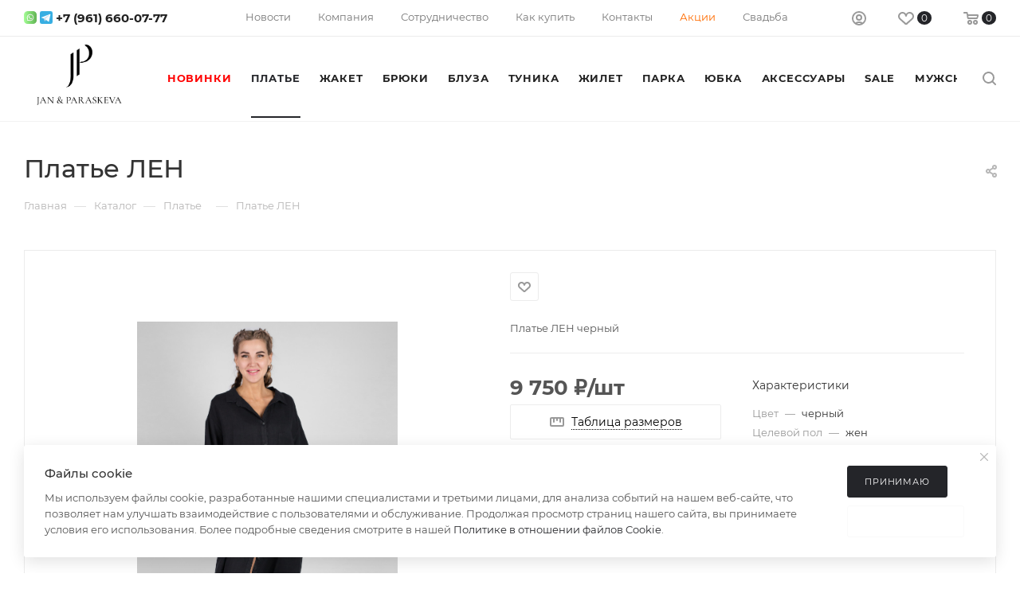

--- FILE ---
content_type: text/html; charset=UTF-8
request_url: https://www.rl-v.ru/odezhda/plate/51580/?oid=51603
body_size: 33791
content:
<!DOCTYPE html>
<html xmlns="http://www.w3.org/1999/xhtml" xml:lang="ru" lang="ru"  >
<head><link rel="canonical" href="https://www.rl-v.ru/odezhda/plate/51580/" />
	<!-- Yandex.Metrika counter -->
	<script >
   	(function(m,e,t,r,i,k,a){m[i]=m[i]||function(){(m[i].a=m[i].a||[]).push(arguments)};
   	m[i].l=1*new Date();
   	for (var j = 0; j < document.scripts.length; j++) {if (document.scripts[j].src === r) { return; }}
   	k=e.createElement(t),a=e.getElementsByTagName(t)[0],k.async=1,k.src=r,a.parentNode.insertBefore(k,a)})
   	(window, document, "script", "https://mc.yandex.ru/metrika/tag.js", "ym");
   	ym(88029201, "init", {
        clickmap:true,
        trackLinks:true,
        accurateTrackBounce:true,
        webvisor:true,
        ecommerce:"dataLayer"
   	});
	</script>
	<noscript><div><img data-lazyload class="lazy" src="[data-uri]" data-src="https://mc.yandex.ru/watch/88029201" style="position:absolute; left:-9999px;" alt="" /></div></noscript>
	<!-- /Yandex.Metrika counter -->
    <meta name="yandex-verification" content="abfc6caa4bfa62a9" />
    <meta name="google-site-verification" content="rwkpBakmwUlNrB5S2byqnTxj5OP5OnCxy_vA_J7fSQk" />
	<title>Платье ЛЕН купить в интернет-магазине - Жан и Параскева®</title>
	<meta name="viewport" content="initial-scale=1.0, width=device-width, maximum-scale=1" />
<meta name="HandheldFriendly" content="true" />
<meta name="yes" content="yes" />
<meta name="apple-mobile-web-app-status-bar-style" content="black" />
<meta name="SKYPE_TOOLBAR" content="SKYPE_TOOLBAR_PARSER_COMPATIBLE" />
<meta http-equiv="Content-Type" content="text/html; charset=UTF-8" />
<meta name="description" content="Женское платье лен от бренда Жан и Параскева! Стильное и модное платье лен! Новые коллекции! Натуральные ткани! Купить дизайнерскую одежду с гарантией и доставкой! " />
<link href="/bitrix/js/ui/design-tokens/dist/ui.design-tokens.css?173997121026358"  rel="stylesheet" />
<link href="/bitrix/js/ui/fonts/opensans/ui.font.opensans.css?17399712102555"  rel="stylesheet" />
<link href="/bitrix/js/main/popup/dist/main.popup.bundle.css?175250159431694"  rel="stylesheet" />
<link href="/bitrix/js/main/phonenumber/css/phonenumber.css?173997120741921"  rel="stylesheet" />
<link href="/bitrix/css/skyweb24.popuppro/animation.css?173997121591437"  rel="stylesheet" />
<link href="/bitrix/js/main/core/css/core_popup.min.css?173997120715428"  rel="stylesheet" />
<link href="/bitrix/cache/css/s1/aspro_max_34web/page_bb0030a664f655aeb5a872ce5b23850f/page_bb0030a664f655aeb5a872ce5b23850f_v1.css?176828640985048"  rel="stylesheet" />
<link href="/bitrix/cache/css/s1/aspro_max_34web/template_0a6dc0755c1d7acc980e3316a59471d0/template_0a6dc0755c1d7acc980e3316a59471d0_v1.css?17682863841383634"  data-template-style="true" rel="stylesheet" />
<script>if(!window.BX)window.BX={};if(!window.BX.message)window.BX.message=function(mess){if(typeof mess==='object'){for(let i in mess) {BX.message[i]=mess[i];} return true;}};</script>
<script>(window.BX||top.BX).message({"JS_CORE_LOADING":"Загрузка...","JS_CORE_NO_DATA":"- Нет данных -","JS_CORE_WINDOW_CLOSE":"Закрыть","JS_CORE_WINDOW_EXPAND":"Развернуть","JS_CORE_WINDOW_NARROW":"Свернуть в окно","JS_CORE_WINDOW_SAVE":"Сохранить","JS_CORE_WINDOW_CANCEL":"Отменить","JS_CORE_WINDOW_CONTINUE":"Продолжить","JS_CORE_H":"ч","JS_CORE_M":"м","JS_CORE_S":"с","JSADM_AI_HIDE_EXTRA":"Скрыть лишние","JSADM_AI_ALL_NOTIF":"Показать все","JSADM_AUTH_REQ":"Требуется авторизация!","JS_CORE_WINDOW_AUTH":"Войти","JS_CORE_IMAGE_FULL":"Полный размер"});</script>
<script src="/bitrix/js/main/core/core.js?1755171307511455"></script>
<script>BX.Runtime.registerExtension({"name":"main.core","namespace":"BX","loaded":true});</script>
<script>BX.setJSList(["\/bitrix\/js\/main\/core\/core_ajax.js","\/bitrix\/js\/main\/core\/core_promise.js","\/bitrix\/js\/main\/polyfill\/promise\/js\/promise.js","\/bitrix\/js\/main\/loadext\/loadext.js","\/bitrix\/js\/main\/loadext\/extension.js","\/bitrix\/js\/main\/polyfill\/promise\/js\/promise.js","\/bitrix\/js\/main\/polyfill\/find\/js\/find.js","\/bitrix\/js\/main\/polyfill\/includes\/js\/includes.js","\/bitrix\/js\/main\/polyfill\/matches\/js\/matches.js","\/bitrix\/js\/ui\/polyfill\/closest\/js\/closest.js","\/bitrix\/js\/main\/polyfill\/fill\/main.polyfill.fill.js","\/bitrix\/js\/main\/polyfill\/find\/js\/find.js","\/bitrix\/js\/main\/polyfill\/matches\/js\/matches.js","\/bitrix\/js\/main\/polyfill\/core\/dist\/polyfill.bundle.js","\/bitrix\/js\/main\/core\/core.js","\/bitrix\/js\/main\/polyfill\/intersectionobserver\/js\/intersectionobserver.js","\/bitrix\/js\/main\/lazyload\/dist\/lazyload.bundle.js","\/bitrix\/js\/main\/polyfill\/core\/dist\/polyfill.bundle.js","\/bitrix\/js\/main\/parambag\/dist\/parambag.bundle.js"]);
</script>
<script>BX.Runtime.registerExtension({"name":"aspro_bootstrap","namespace":"window","loaded":true});</script>
<script>BX.Runtime.registerExtension({"name":"aspro_phone_input","namespace":"window","loaded":true});</script>
<script>BX.Runtime.registerExtension({"name":"aspro_phone_mask","namespace":"window","loaded":true});</script>
<script>(window.BX||top.BX).message({"CT_BST_SEARCH_BUTTON2":"Найти","SEARCH_IN_SITE_FULL":"По всему сайту","SEARCH_IN_SITE":"Везде","SEARCH_IN_CATALOG_FULL":"По каталогу","SEARCH_IN_CATALOG":"Каталог"});</script>
<script>BX.Runtime.registerExtension({"name":"aspro_searchtitle","namespace":"window","loaded":true});</script>
<script>BX.Runtime.registerExtension({"name":"aspro_line_block","namespace":"window","loaded":true});</script>
<script>BX.Runtime.registerExtension({"name":"aspro_mega_menu","namespace":"window","loaded":true});</script>
<script>BX.Runtime.registerExtension({"name":"ui.design-tokens","namespace":"window","loaded":true});</script>
<script>BX.Runtime.registerExtension({"name":"ui.fonts.opensans","namespace":"window","loaded":true});</script>
<script>BX.Runtime.registerExtension({"name":"main.popup","namespace":"BX.Main","loaded":true});</script>
<script>BX.Runtime.registerExtension({"name":"popup","namespace":"window","loaded":true});</script>
<script type="extension/settings" data-extension="currency.currency-core">{"region":"ru"}</script>
<script>BX.Runtime.registerExtension({"name":"currency.currency-core","namespace":"BX.Currency","loaded":true});</script>
<script>BX.Runtime.registerExtension({"name":"currency","namespace":"window","loaded":true});</script>
<script>BX.Runtime.registerExtension({"name":"aspro_fancybox","namespace":"window","loaded":true});</script>
<script>BX.Runtime.registerExtension({"name":"aspro_owl_carousel","namespace":"window","loaded":true});</script>
<script>BX.Runtime.registerExtension({"name":"fx","namespace":"window","loaded":true});</script>
<script>(window.BX||top.BX).message({"phone_number_default_country":"RU","user_default_country":""});</script>
<script>BX.Runtime.registerExtension({"name":"phone_number","namespace":"window","loaded":true});</script>
<script>(window.BX||top.BX).message({"LANGUAGE_ID":"ru","FORMAT_DATE":"DD.MM.YYYY","FORMAT_DATETIME":"DD.MM.YYYY HH:MI:SS","COOKIE_PREFIX":"BITRIX_SM","SERVER_TZ_OFFSET":"10800","UTF_MODE":"Y","SITE_ID":"s1","SITE_DIR":"\/","USER_ID":"","SERVER_TIME":1768887837,"USER_TZ_OFFSET":0,"USER_TZ_AUTO":"Y","bitrix_sessid":"63ca6a13be38f3395fc8697386ae88a4"});</script>

<script src="https://yastatic.net/s3/passport-sdk/autofill/v1/sdk-suggest-with-polyfills-latest.js"></script>
<script src="/bitrix/js/main/ajax.js?173997120735509"></script>
<script src="https://pay.yandex.ru/sdk/v1/pay.js"></script>
<script src="/bitrix/js/main/popup/dist/main.popup.bundle.js?1761983148119952"></script>
<script src="/bitrix/js/currency/currency-core/dist/currency-core.bundle.js?17399712118800"></script>
<script src="/bitrix/js/currency/core_currency.js?17399712111181"></script>
<script src="/bitrix/js/main/core/core_fx.js?173997120716888"></script>
<script src="/bitrix/js/main/phonenumber/phonenumber.js?173997120760787"></script>
<script src="/bitrix/js/skyweb24.popuppro/script_public.js?173997120958864"></script>
<script src="/bitrix/js/skyweb24.popuppro/effects.js?17399712092242"></script>
<script>BX.setCSSList(["\/local\/templates\/aspro_max_34web\/components\/bitrix\/catalog\/main\/style.css","\/local\/templates\/aspro_max_34web\/components\/bitrix\/catalog.element\/main4\/style.css","\/local\/templates\/aspro_max_34web\/components\/bitrix\/sale.gift.main.products\/main\/style.css","\/local\/templates\/aspro_max_34web\/css\/jquery.fancybox.min.css","\/local\/templates\/aspro_max_34web\/vendor\/css\/carousel\/owl\/owl.carousel.min.css","\/local\/templates\/aspro_max_34web\/vendor\/css\/carousel\/owl\/owl.theme.default.min.css","\/local\/templates\/aspro_max_34web\/css\/fonts\/montserrat\/css\/montserrat.min.css","\/local\/templates\/aspro_max_34web\/css\/blocks\/dark-light-theme.css","\/local\/templates\/aspro_max_34web\/css\/colored.css","\/local\/templates\/aspro_max_34web\/vendor\/css\/bootstrap.css","\/local\/templates\/aspro_max_34web\/css\/styles.css","\/local\/templates\/aspro_max_34web\/css\/blocks\/blocks.css","\/local\/templates\/aspro_max_34web\/css\/blocks\/common.blocks\/counter-state\/counter-state.css","\/local\/templates\/aspro_max_34web\/css\/menu.css","\/local\/templates\/aspro_max_34web\/css\/catalog.css","\/local\/templates\/aspro_max_34web\/vendor\/css\/ripple.css","\/local\/templates\/aspro_max_34web\/css\/stores.css","\/local\/templates\/aspro_max_34web\/css\/yandex_map.css","\/local\/templates\/aspro_max_34web\/css\/header_fixed.css","\/local\/templates\/aspro_max_34web\/ajax\/ajax.css","\/local\/templates\/aspro_max_34web\/css\/searchtitle.css","\/local\/templates\/aspro_max_34web\/css\/blocks\/line-block.min.css","\/local\/templates\/aspro_max_34web\/components\/bitrix\/menu\/top\/style.css","\/local\/templates\/aspro_max_34web\/css\/mega_menu.css","\/local\/templates\/aspro_max_34web\/components\/bitrix\/breadcrumb\/main\/style.css","\/local\/templates\/aspro_max_34web\/css\/footer.css","\/bitrix\/components\/aspro\/marketing.popup.max\/templates\/.default\/style.css","\/local\/templates\/aspro_max_34web\/styles.css","\/local\/templates\/aspro_max_34web\/template_styles.css","\/local\/templates\/aspro_max_34web\/css\/header.css","\/local\/templates\/aspro_max_34web\/css\/media.css","\/local\/templates\/aspro_max_34web\/css\/h1-medium.css","\/local\/templates\/aspro_max_34web\/themes\/custom_s1\/theme.css","\/local\/templates\/aspro_max_34web\/css\/widths\/width-3.css","\/local\/templates\/aspro_max_34web\/css\/fonts\/font-10.css","\/local\/templates\/aspro_max_34web\/css\/custom.css"]);</script>
<script>
					(function () {
						"use strict";
						var counter = function ()
						{
							var cookie = (function (name) {
								var parts = ("; " + document.cookie).split("; " + name + "=");
								if (parts.length == 2) {
									try {return JSON.parse(decodeURIComponent(parts.pop().split(";").shift()));}
									catch (e) {}
								}
							})("BITRIX_CONVERSION_CONTEXT_s1");
							if (cookie && cookie.EXPIRE >= BX.message("SERVER_TIME"))
								return;
							var request = new XMLHttpRequest();
							request.open("POST", "/bitrix/tools/conversion/ajax_counter.php", true);
							request.setRequestHeader("Content-type", "application/x-www-form-urlencoded");
							request.send(
								"SITE_ID="+encodeURIComponent("s1")+
								"&sessid="+encodeURIComponent(BX.bitrix_sessid())+
								"&HTTP_REFERER="+encodeURIComponent(document.referrer)
							);
						};
						if (window.frameRequestStart === true)
							BX.addCustomEvent("onFrameDataReceived", counter);
						else
							BX.ready(counter);
					})();
				</script>
<script>window.addEventListener("load", function(event) {let tokenPageOrigin = "https://www.rl-v.ru:443";let oauthQueryParams = {client_id: "c54e62a6d9a641fd8153d4fb90d11e0d", response_type: "token",redirect_uri: "https://www.rl-v.ru:443/yandexid/oauth.php"};function authorizationUser(o){console.log(o);let t="/yandexid/auth.php";fetch(t=t+"?action=ajax_authorization_user&access_token="+o,{method:"GET",headers:{"Content-Type":"application/json"}}).then(o=>o.json()).then(o=>{console.log(o),!1==o.error&&(window.location.href="/odezhda/plate/51580/?oid=51603")}).catch(o=>console.log("error",o))}let suggestParams = {"view":"button","parentId":"yandex-id-container","buttonView":"additional","buttonTheme":"dark","buttonSize":"xl","buttonBorderRadius":"4"};function yandexIdInit(){window.YaAuthSuggest.init(oauthQueryParams,tokenPageOrigin,suggestParams).then(function(n){return n.handler()}).then(function(n){authorizationUser(n.access_token)}).catch(function(n){console.log("Что-то пошло не так: ",n)});};if(!!document.getElementById("yandex-id-container")){yandexIdInit();} else {function handleBlockAppearance(o,d){for(let c of o)"childList"===c.type&&c.addedNodes.forEach(o=>{"yandex-id-container"===o.id&&yandexIdInit()})};const observer=new MutationObserver(handleBlockAppearance);observer.observe(document.body,{childList:!0,subtree:!0});}})</script>
<script>BX.message({'PORTAL_WIZARD_NAME':'Аспро: Максимум - интернет-магазин','PORTAL_WIZARD_DESC':'Аспро: Максимум - интернет магазин с поддержкой современных технологий: BigData, композитный сайт, фасетный поиск, адаптивная верстка','ASPRO_MAX_MOD_INST_OK':'Поздравляем, модуль «Аспро: Максимум - интернет-магазин» успешно установлен!<br />\nДля установки готового сайта, пожалуйста перейдите <a href=\'/bitrix/admin/wizard_list.php?lang=ru\'>в список мастеров<\/a> <br />и выберите пункт «Установить» в меню мастера aspro:max','ASPRO_MAX_MOD_UNINST_OK':'Удаление модуля успешно завершено','ASPRO_MAX_SCOM_INSTALL_NAME':'Аспро: Максимум - интернет-магазин','ASPRO_MAX_SCOM_INSTALL_DESCRIPTION':'Мастер создания интернет-магазина «Аспро: Максимум - интернет-магазин»','ASPRO_MAX_SCOM_INSTALL_TITLE':'Установка модуля \"Аспро: Максимум\"','ASPRO_MAX_SCOM_UNINSTALL_TITLE':'Удаление модуля \"Аспро: Максимум\"','ASPRO_MAX_SPER_PARTNER':'Аспро','ASPRO_MAX_PARTNER_URI':'http://www.aspro.ru','OPEN_WIZARDS_LIST':'Открыть список мастеров','ASPRO_MAX_INSTALL_SITE':'Установить готовый сайт','PHONE':'Телефон','FAST_VIEW':'Быстрый просмотр','TABLES_SIZE_TITLE':'Подбор размера','SOCIAL':'Социальные сети','DESCRIPTION':'Описание магазина','ITEMS':'Товары','LOGO':'Логотип','REGISTER_INCLUDE_AREA':'Текст о регистрации','AUTH_INCLUDE_AREA':'Текст об авторизации','FRONT_IMG':'Изображение компании','EMPTY_CART':'пуста','CATALOG_VIEW_MORE':'... Показать все','CATALOG_VIEW_LESS':'... Свернуть','JS_REQUIRED':'Заполните это поле','JS_FORMAT':'Неверный формат','JS_FILE_EXT':'Недопустимое расширение файла','JS_PASSWORD_COPY':'Пароли не совпадают','JS_PASSWORD_LENGTH':'Минимум 6 символов','JS_ERROR':'Неверно заполнено поле','JS_FILE_SIZE':'Максимальный размер 5мб','JS_FILE_BUTTON_NAME':'Выберите файл','JS_FILE_DEFAULT':'Прикрепите файл','JS_DATE':'Некорректная дата','JS_DATETIME':'Некорректная дата/время','JS_REQUIRED_LICENSES':'Согласитесь с условиями','JS_REQUIRED_OFFER':'Согласитесь с условиями','LICENSE_PROP':'Согласие на обработку персональных данных','LOGIN_LEN':'Введите минимум {0} символа','FANCY_CLOSE':'Закрыть','FANCY_NEXT':'Следующий','FANCY_PREV':'Предыдущий','TOP_AUTH_REGISTER':'Регистрация','CALLBACK':'Заказать звонок','ASK':'Задать вопрос','REVIEW':'Оставить отзыв','S_CALLBACK':'Заказать звонок','UNTIL_AKC':'До конца акции','TITLE_QUANTITY_BLOCK':'Остаток','TITLE_QUANTITY':'шт','TOTAL_SUMM_ITEM':'Общая стоимость ','SUBSCRIBE_SUCCESS':'Вы успешно подписались','RECAPTCHA_TEXT':'Подтвердите, что вы не робот','JS_RECAPTCHA_ERROR':'Пройдите проверку','COUNTDOWN_SEC':'сек','COUNTDOWN_MIN':'мин','COUNTDOWN_HOUR':'час','COUNTDOWN_DAY0':'дн','COUNTDOWN_DAY1':'дн','COUNTDOWN_DAY2':'дн','COUNTDOWN_WEAK0':'Недель','COUNTDOWN_WEAK1':'Неделя','COUNTDOWN_WEAK2':'Недели','COUNTDOWN_MONTH0':'Месяцев','COUNTDOWN_MONTH1':'Месяц','COUNTDOWN_MONTH2':'Месяца','COUNTDOWN_YEAR0':'Лет','COUNTDOWN_YEAR1':'Год','COUNTDOWN_YEAR2':'Года','COUNTDOWN_COMPACT_SEC':'с','COUNTDOWN_COMPACT_MIN':'м','COUNTDOWN_COMPACT_HOUR':'ч','COUNTDOWN_COMPACT_DAY':'д','COUNTDOWN_COMPACT_WEAK':'н','COUNTDOWN_COMPACT_MONTH':'м','COUNTDOWN_COMPACT_YEAR0':'л','COUNTDOWN_COMPACT_YEAR1':'г','CATALOG_PARTIAL_BASKET_PROPERTIES_ERROR':'Заполнены не все свойства у добавляемого товара','CATALOG_EMPTY_BASKET_PROPERTIES_ERROR':'Выберите свойства товара, добавляемые в корзину в параметрах компонента','CATALOG_ELEMENT_NOT_FOUND':'Элемент не найден','ERROR_ADD2BASKET':'Ошибка добавления товара в корзину','CATALOG_SUCCESSFUL_ADD_TO_BASKET':'Успешное добавление товара в корзину','ERROR_BASKET_TITLE':'Ошибка корзины','ERROR_BASKET_PROP_TITLE':'Выберите свойства, добавляемые в корзину','ERROR_BASKET_BUTTON':'Выбрать','BASKET_TOP':'Корзина в шапке','ERROR_ADD_DELAY_ITEM':'Ошибка отложенной корзины','VIEWED_TITLE':'Ранее вы смотрели','VIEWED_BEFORE':'Ранее вы смотрели','BEST_TITLE':'Лучшие предложения','CT_BST_SEARCH_BUTTON':'Поиск','CT_BST_SEARCH2_BUTTON':'Найти','BASKET_PRINT_BUTTON':'Распечатать','BASKET_CLEAR_ALL_BUTTON':'Очистить','BASKET_QUICK_ORDER_BUTTON':'Быстрый заказ','BASKET_CONTINUE_BUTTON':'Продолжить покупки','BASKET_ORDER_BUTTON':'Оформить заказ','SHARE_BUTTON':'Поделиться','BASKET_CHANGE_TITLE':'Ваш заказ','BASKET_CHANGE_LINK':'Изменить','MORE_INFO_SKU':'Купить','FROM':'от','BEFORE':'до','TITLE_BLOCK_VIEWED_NAME':'Ранее вы смотрели','T_BASKET':'Корзина','FILTER_EXPAND_VALUES':'Показать все','FILTER_HIDE_VALUES':'Свернуть','FULL_ORDER':'Полный заказ','CUSTOM_COLOR_CHOOSE':'Выбрать','CUSTOM_COLOR_CANCEL':'Отмена','S_MOBILE_MENU':'Меню','MAX_T_MENU_BACK':'Назад','MAX_T_MENU_CALLBACK':'Обратная связь','MAX_T_MENU_CONTACTS_TITLE':'Будьте на связи','SEARCH_TITLE':'Поиск','SOCIAL_TITLE':'Оставайтесь на связи','HEADER_SCHEDULE':'Время работы','SEO_TEXT':'SEO описание','COMPANY_IMG':'Картинка компании','COMPANY_TEXT':'Описание компании','CONFIG_SAVE_SUCCESS':'Настройки сохранены','CONFIG_SAVE_FAIL':'Ошибка сохранения настроек','ITEM_ECONOMY':'Экономия','ITEM_ARTICLE':'Артикул: ','JS_FORMAT_ORDER':'имеет неверный формат','JS_BASKET_COUNT_TITLE':'В корзине товаров на SUMM','POPUP_VIDEO':'Видео','POPUP_GIFT_TEXT':'Нашли что-то особенное? Намекните другу о подарке!','ORDER_FIO_LABEL':'Ф.И.О.','ORDER_PHONE_LABEL':'Телефон','ORDER_REGISTER_BUTTON':'Регистрация','PRICES_TYPE':'Варианты цен','FILTER_HELPER_VALUES':' знач.','SHOW_MORE_SCU_MAIN':'Еще #COUNT#','SHOW_MORE_SCU_1':'предложение','SHOW_MORE_SCU_2':'предложения','SHOW_MORE_SCU_3':'предложений','PARENT_ITEM_NOT_FOUND':'Не найден основной товар для услуги в корзине. Обновите страницу и попробуйте снова.','INVALID_NUMBER':'Неверный номер','INVALID_COUNTRY_CODE':'Неверный код страны','TOO_SHORT':'Номер слишком короткий','TOO_LONG':'Номер слишком длинный','/home/bitrix/ext_www/www.rl-v.ru/bitrix/modules/sale/lang/ru/lib/discountcouponsmanagerbase.php':{'BX_SALE_DCM_COUPON_CHECK_OK':'применен. Нажмите кнопку ПРОДОЛЖИТЬ, чтобы рассчитать скидку','BX_SALE_DCM_COUPON_CHECK_RANGE_ACTIVE_TO':'с истекшим сроком действия'}})</script>
<link rel="manifest" href="/site.webmanifest">
<link rel="mask-icon" href="/safari-pinned-tab.svg" color="#000000">
<meta name="msapplication-TileColor" content="#ffffff">
<meta name="theme-color" content="#ffffff">
<meta name="apple-mobile-web-app-title" content="Jan & Paraskeva" />
<link rel="manifest" href="/site.webmanifest" />
<link rel="icon" type="image/png" href="/favicon-48x48.png" sizes="48x48" />
<link rel="icon" type="image/png" href="/favicon-96x96.png" sizes="96x96" />
<link rel="icon" type="image/svg+xml" href="/favicon.svg" />
<link href="/local/templates/aspro_max_34web/css/critical.css?173997118533" data-skip-moving="true" rel="stylesheet">
<meta name="theme-color" content="#242529">
<style>:root{--theme-base-color: #242529;--theme-base-opacity-color: #2425291a;--theme-base-color-hue:228;--theme-base-color-saturation:6%;--theme-base-color-lightness:15%;}</style>
<style>html {--theme-page-width: 1348px;--theme-page-width-padding: 32px}</style>
<script src="/local/templates/aspro_max_34web/js/observer.js" async defer></script>
<script data-skip-moving="true">window.lazySizesConfig = window.lazySizesConfig || {};lazySizesConfig.loadMode = 1;lazySizesConfig.expand = 200;lazySizesConfig.expFactor = 1;lazySizesConfig.hFac = 0.1;window.lazySizesConfig.lazyClass = "lazy";</script>
<script src="/local/templates/aspro_max_34web/js/lazysizes.min.js" data-skip-moving="true" defer></script>
<script src="/local/templates/aspro_max_34web/js/ls.unveilhooks.min.js" data-skip-moving="true" defer></script>
<link href="/local/templates/aspro_max_34web/css/print.css?173997118523591" data-template-style="true" rel="stylesheet" media="print">
					<script data-skip-moving="true" src="/bitrix/js/main/jquery/jquery-2.2.4.min.js"></script>
					<script data-skip-moving="true" src="/local/templates/aspro_max_34web/js/speed.min.js?=1739971184"></script>
<link rel="shortcut icon" href="/favicon.ico" type="image/x-icon" />
<link rel="apple-touch-icon" sizes="180x180" href="/upload/CMax/91d/n8d8abqiymclnyxhqfcoda1lrk8zvwlq/apple_touch_icon.png" />
<link rel="alternate" media="only screen and (max-width: 640px)" href="https://www.rl-v.ru/odezhda/plate/51580/?oid=51603"/>
<meta property="og:description" content="Платье ЛЕН черный" />
<meta property="og:image" content="https://www.rl-v.ru:443/upload/iblock/77b/j0darww6vbgj33o37zse3u19unckfeag/52a6c67f_064f_11ec_96c4_b42e998c0f45_698b8943_89d4_11ee_9734_b42e998c0f45.resize2.jpg" />
<link rel="image_src" href="https://www.rl-v.ru:443/upload/iblock/77b/j0darww6vbgj33o37zse3u19unckfeag/52a6c67f_064f_11ec_96c4_b42e998c0f45_698b8943_89d4_11ee_9734_b42e998c0f45.resize2.jpg"  />
<meta property="og:title" content="Платье ЛЕН купить в интернет-магазине - Жан и Параскева®" />
<meta property="og:type" content="website" />
<meta property="og:url" content="https://www.rl-v.ru:443/odezhda/plate/51580/?oid=51603" />
<script src="/local/templates/aspro_max_34web/js/fetch/bottom_panel.js" data-skip-moving="true" defer=""></script>
<!-- Top.Mail.Ru counter --><script> var _tmr = window._tmr || (window._tmr = []); _tmr.push({id: "3512411", type: "pageView", start: (new Date()).getTime()}); (function (d, w, id) { if (d.getElementById(id)) return; var ts = d.createElement("script"); ts.type = "text/javascript"; ts.async = true; ts.id = id; ts.src = "https://top-fwz1.mail.ru/js/code.js"; var f = function () {var s = d.getElementsByTagName("script")[0]; s.parentNode.insertBefore(ts, s);}; if (w.opera == "[object Opera]") { d.addEventListener("DOMContentLoaded", f, false); } else { f(); } })(document, window, "tmr-code");</script><noscript><div><img data-lazyload class="lazy" src="[data-uri]" data-src="https://top-fwz1.mail.ru/counter?id=3512411;js=na" style="position:absolute;left:-9999px;" alt="Top.Mail.Ru" /></div></noscript><!-- /Top.Mail.Ru counter -->

<script src="/local/templates/aspro_max_34web/js/countdown.js?1739971184609"></script>
<script src="/local/templates/aspro_max_34web/vendor/js/bootstrap.js?173997118427908"></script>
<script src="/local/templates/aspro_max_34web/js/jquery.actual.min.js?17399711841251"></script>
<script src="/local/templates/aspro_max_34web/vendor/js/ripple.js?17399711844702"></script>
<script src="/local/templates/aspro_max_34web/js/browser.js?17399711841032"></script>
<script src="/local/templates/aspro_max_34web/js/jquery.uniform.min.js?17399711848308"></script>
<script src="/local/templates/aspro_max_34web/vendor/js/sticky-sidebar.js?173997118425989"></script>
<script src="/local/templates/aspro_max_34web/js/jquery.validate.min.js?173997118422257"></script>
<script src="/local/templates/aspro_max_34web/js/jquery.alphanumeric.js?17399711841972"></script>
<script src="/local/templates/aspro_max_34web/js/jquery.cookie.js?17399711843066"></script>
<script src="/local/templates/aspro_max_34web/js/mobile.js?173997118427442"></script>
<script src="/local/templates/aspro_max_34web/js/main.js?1754402000340131"></script>
<script src="/local/templates/aspro_max_34web/js/blocks/blocks.js?173997118411903"></script>
<script src="/local/templates/aspro_max_34web/js/jquery.plugin.min.js?17399711843181"></script>
<script src="/local/templates/aspro_max_34web/js/jquery.countdown.min.js?173997118413137"></script>
<script src="/local/templates/aspro_max_34web/js/jquery.countdown-ru.min.js?17399711841487"></script>
<script src="/local/templates/aspro_max_34web/js/phone/phone_input.js?17399711849538"></script>
<script src="/local/templates/aspro_max_34web/js/jquery.inputmask.bundle.min.js?1739971184118400"></script>
<script src="/local/templates/aspro_max_34web/js/yoo_kassa_widget.js?1764232867123478"></script>
<script src="/local/templates/aspro_max_34web/js/yoo_kassa_widget_init.js?1764236358640"></script>
<script src="/local/templates/aspro_max_34web/js/ya_pay_split_widget.js?17399711841468"></script>
<script src="/bitrix/components/bitrix/search.title/script.js?174523536410542"></script>
<script src="/local/templates/aspro_max_34web/components/bitrix/search.title/mega_menu/script.js?173997118410764"></script>
<script src="/local/templates/aspro_max_34web/js/searchtitle.js?17399711841924"></script>
<script src="/local/templates/aspro_max_34web/components/bitrix/menu/top/script.js?173997118436"></script>
<script src="/local/templates/aspro_max_34web/js/mega_menu.js?17399711841023"></script>
<script src="/local/templates/aspro_max_34web/components/bitrix/menu/bottom/script.js?1739971184789"></script>
<script src="/bitrix/components/aspro/marketing.popup.max/templates/.default/script.js?17399711911756"></script>
<script src="/local/templates/aspro_max_34web/components/bitrix/search.title/fixed/script.js?173997118410721"></script>
<script src="/local/templates/aspro_max_34web/js/custom.js?1739971184100"></script>
<script src="/local/templates/aspro_max_34web/components/bitrix/catalog/main/script.js?173997118418108"></script>
<script src="/local/templates/aspro_max_34web/components/bitrix/catalog.element/main4/script.js?1761144794135840"></script>
<script src="/local/templates/aspro_max_34web/js/credit-widget.js?17646610608191"></script>
<script src="/local/templates/aspro_max_34web/components/bitrix/sale.gift.product/main/script.js?173997118449326"></script>
<script src="/local/templates/aspro_max_34web/components/bitrix/sale.gift.main.products/main/script.js?17399711844955"></script>
<script src="/local/templates/aspro_max_34web/components/bitrix/news.list/banners/script.js?173997118486"></script>
<script src="/local/templates/aspro_max_34web/js/jquery.history.js?173997118421571"></script>
<script src="/local/templates/aspro_max_34web/js/jquery.fancybox.min.js?173997118490268"></script>
<script src="/local/templates/aspro_max_34web/vendor/js/carousel/owl/owl.carousel.min.js?173997118444743"></script>
</head>
<body class=" site_s1  fill_bg_n catalog-delayed-btn-Y theme-light" id="main" data-site="/">
	
	<div id="panel"></div>
	
				<!--'start_frame_cache_basketitems-component-block'-->												<div id="ajax_basket"></div>
					<!--'end_frame_cache_basketitems-component-block'-->								<div class="cd-modal-bg"></div>
		<script data-skip-moving="true">var solutionName = 'arMaxOptions';</script>
		<script src="/local/templates/aspro_max_34web/js/setTheme.php?site_id=s1&site_dir=/" data-skip-moving="true"></script>
		<script>window.onload=function(){window.basketJSParams = window.basketJSParams || [];window.dataLayer = window.dataLayer || [];}
		BX.message({'MIN_ORDER_PRICE_TEXT':'<b>Минимальная сумма заказа #PRICE#<\/b><br/>Пожалуйста, добавьте еще товаров в корзину','LICENSES_TEXT':'Я согласен на <a href=\"/include/licenses-detail/\" target=\"_blank\">обработку персональных данных<\/a>','OFFER_TEXT':'Согласен с <a href=\"/include/offer_detail.php\" target=\"_blank\">публичной офертой<\/a>'});
		arAsproOptions.PAGES.FRONT_PAGE = window[solutionName].PAGES.FRONT_PAGE = "";arAsproOptions.PAGES.BASKET_PAGE = window[solutionName].PAGES.BASKET_PAGE = "";arAsproOptions.PAGES.ORDER_PAGE = window[solutionName].PAGES.ORDER_PAGE = "";arAsproOptions.PAGES.PERSONAL_PAGE = window[solutionName].PAGES.PERSONAL_PAGE = "";arAsproOptions.PAGES.CATALOG_PAGE = window[solutionName].PAGES.CATALOG_PAGE = "1";</script>
		<div class="wrapper1  header_bglight long_header  high_one_row_header catalog_page basket_normal basket_fill_DARK side_LEFT block_side_WIDE catalog_icons_N banner_auto with_fast_view mheader-v1 header-v15 header-font-lower_N regions_N title_position_LEFT footer-v1 front-vindex1 mfixed_Y mfixed_view_scroll_top title-v3 lazy_Y with_phones compact-catalog vertical-catalog-img landing-slider big-banners-mobile-normal bottom-icons-panel-Y compact-breadcrumbs-Y catalog-delayed-btn-Y  ">

<div class="mega_fixed_menu scrollblock">
	<div class="maxwidth-theme">
		<svg class="svg svg-close" width="14" height="14" viewBox="0 0 14 14">
		  <path data-name="Rounded Rectangle 568 copy 16" d="M1009.4,953l5.32,5.315a0.987,0.987,0,0,1,0,1.4,1,1,0,0,1-1.41,0L1008,954.4l-5.32,5.315a0.991,0.991,0,0,1-1.4-1.4L1006.6,953l-5.32-5.315a0.991,0.991,0,0,1,1.4-1.4l5.32,5.315,5.31-5.315a1,1,0,0,1,1.41,0,0.987,0.987,0,0,1,0,1.4Z" transform="translate(-1001 -946)"></path>
		</svg>
		<i class="svg svg-close mask arrow"></i>
		<div class="row">
			<div class="col-md-9">
				<div class="left_menu_block">
					<div class="logo_block flexbox flexbox--row align-items-normal">
						<div class="logo">
							<a href="/"><img src="/upload/CMax/795/rdqltaqr2mdjhqhqweg7yt59pvkpe21a/logo_.png" alt="Жан и Параскева®" title="Жан и Параскева®" data-src="" /></a>						</div>
						<div class="top-description addr">
							Интернет-магазин 
представительского класса						</div>
					</div>
					<div class="search_block">
						<div class="search_wrap">
							<div class="search-block">
									<div class="search-wrapper">
		<div id="title-search_mega_menu">
			<form action="/odezhda/" class="search">
				<div class="search-input-div">
					<input class="search-input" id="title-search-input_mega_menu" type="text" name="q" value="" placeholder="Поиск" size="20" maxlength="50" autocomplete="off" />
				</div>
				<div class="search-button-div">
					<button class="btn btn-search" type="submit" name="s" value="Найти"><i class="svg search2  inline " aria-hidden="true"><svg width="17" height="17" ><use xlink:href="/local/templates/aspro_max_34web/images/svg/header_icons_srite.svg#search"></use></svg></i></button>
					
					<span class="close-block inline-search-hide"><span class="svg svg-close close-icons"></span></span>
				</div>
			</form>
		</div>
	</div>
<script>
	var jsControl = new JCTitleSearch3({
		//'WAIT_IMAGE': '/bitrix/themes/.default/images/wait.gif',
		'AJAX_PAGE' : '/odezhda/plate/51580/?oid=51603',
		'CONTAINER_ID': 'title-search_mega_menu',
		'INPUT_ID': 'title-search-input_mega_menu',
		'INPUT_ID_TMP': 'title-search-input_mega_menu',
		'MIN_QUERY_LEN': 2
	});
</script>							</div>
						</div>
					</div>
										<!-- noindex -->

	<div class="burger_menu_wrapper">
		
		<div class="bottom_links_wrapper row">
								<div class="menu-item col-md-4 unvisible    ">
					<div class="wrap">
						<a class="" href="/odezhda/novinki/">
							<div class="link-title color-theme-hover">
																Новинки 							</div>
						</a>
											</div>
				</div>
								<div class="menu-item col-md-4 unvisible dropdown   active">
					<div class="wrap">
						<a class="dropdown-toggle" href="/odezhda/plate/">
							<div class="link-title color-theme-hover">
																Платье							</div>
						</a>
													<span class="tail"></span>
							<div class="burger-dropdown-menu">
								<div class="menu-wrapper" >
									
																														<div class="  ">
																						<a href="/odezhda/sarafan/" class="color-theme-hover" title="Сарафан">
												<span class="name option-font-bold">Сарафан</span>
											</a>
																					</div>
																	</div>
							</div>
											</div>
				</div>
								<div class="menu-item col-md-4 unvisible    ">
					<div class="wrap">
						<a class="" href="/odezhda/zhaket/">
							<div class="link-title color-theme-hover">
																Жакет							</div>
						</a>
											</div>
				</div>
								<div class="menu-item col-md-4 unvisible dropdown   ">
					<div class="wrap">
						<a class="dropdown-toggle" href="/odezhda/bryuki-i-bridzhi/">
							<div class="link-title color-theme-hover">
																Брюки							</div>
						</a>
													<span class="tail"></span>
							<div class="burger-dropdown-menu">
								<div class="menu-wrapper" >
									
																														<div class="  ">
																						<a href="/odezhda/kombinezon/" class="color-theme-hover" title="Комбинезон">
												<span class="name option-font-bold">Комбинезон</span>
											</a>
																					</div>
																	</div>
							</div>
											</div>
				</div>
								<div class="menu-item col-md-4 unvisible    ">
					<div class="wrap">
						<a class="" href="/odezhda/bluza/">
							<div class="link-title color-theme-hover">
																Блуза							</div>
						</a>
											</div>
				</div>
								<div class="menu-item col-md-4 unvisible    ">
					<div class="wrap">
						<a class="" href="/odezhda/tunika/">
							<div class="link-title color-theme-hover">
																Туника							</div>
						</a>
											</div>
				</div>
								<div class="menu-item col-md-4 unvisible    ">
					<div class="wrap">
						<a class="" href="/odezhda/zhilet/">
							<div class="link-title color-theme-hover">
																Жилет							</div>
						</a>
											</div>
				</div>
								<div class="menu-item col-md-4 unvisible    ">
					<div class="wrap">
						<a class="" href="/odezhda/parka/">
							<div class="link-title color-theme-hover">
																Парка							</div>
						</a>
											</div>
				</div>
								<div class="menu-item col-md-4 unvisible    ">
					<div class="wrap">
						<a class="" href="/odezhda/yubka/">
							<div class="link-title color-theme-hover">
																Юбка							</div>
						</a>
											</div>
				</div>
								<div class="menu-item col-md-4 unvisible    ">
					<div class="wrap">
						<a class="" href="/odezhda/aksessuary_1/">
							<div class="link-title color-theme-hover">
																Аксессуары							</div>
						</a>
											</div>
				</div>
								<div class="menu-item col-md-4 unvisible    ">
					<div class="wrap">
						<a class="" href="/odezhda/autlet/">
							<div class="link-title color-theme-hover">
																Sale							</div>
						</a>
											</div>
				</div>
								<div class="menu-item col-md-4 unvisible    ">
					<div class="wrap">
						<a class="" href="/odezhda/muzhskoe/">
							<div class="link-title color-theme-hover">
																Мужское							</div>
						</a>
											</div>
				</div>
								<div class="menu-item col-md-4 unvisible    ">
					<div class="wrap">
						<a class="" href="/odezhda/podarochnye-sertifikaty/">
							<div class="link-title color-theme-hover">
																Подарочные сертификаты							</div>
						</a>
											</div>
				</div>
					</div>

	</div>
					<!-- /noindex -->
														</div>
			</div>
			<div class="col-md-3">
				<div class="right_menu_block">
					<div class="contact_wrap">
						<div class="info">
							<div class="phone blocks">
								<div class="">
																	<!-- noindex -->
			<div class="phone with_dropdown white sm">
									<div class="wrap">
						<div>
									<i class="svg svg-inline-phone  inline " aria-hidden="true"><svg width="5" height="13" ><use xlink:href="/local/templates/aspro_max_34web/images/svg/header_icons_srite.svg#phone_footer"></use></svg></i><a rel="nofollow" href="tel:+79616600777">+7 (961) 660-07-77</a>
										</div>
					</div>
											</div>
			<!-- /noindex -->
												</div>
								<div class="callback_wrap">
									<span class="callback-block animate-load font_upper colored" data-event="jqm" data-param-form_id="CALLBACK" data-name="callback">Заказать звонок</span>
								</div>
							</div>
							<div class="question_button_wrapper">
								<span class="btn btn-lg btn-transparent-border-color btn-wide animate-load colored_theme_hover_bg-el" data-event="jqm" data-param-form_id="ASK" data-name="ask">
									Задать вопрос								</span>
							</div>
							<div class="person_wrap">
		<!--'start_frame_cache_header-auth-block1'-->			<!-- noindex --><div class="auth_wr_inner "><a rel="nofollow" title="Мой кабинет" class="personal-link dark-color animate-load" href="/personal/"><i class="svg svg-inline-cabinet big inline " aria-hidden="true"><svg width="18" height="18" ><use xlink:href="/local/templates/aspro_max_34web/images/svg/header_icons_srite.svg#user"></use></svg></i><span class="wrap"><span class="name">Войти</span></span></a></div><!-- /noindex -->		<!--'end_frame_cache_header-auth-block1'-->
			<!--'start_frame_cache_mobile-basket-with-compare-block1'-->		<!-- noindex -->
					<div class="menu middle">
				<ul>
					<li class="counters">
						<a rel="nofollow" class="dark-color basket-link basket ready " href="/basket/">
							<i class="svg  svg-inline-basket" aria-hidden="true" ><svg class="" width="19" height="16" viewBox="0 0 19 16"><path data-name="Ellipse 2 copy 9" class="cls-1" d="M956.047,952.005l-0.939,1.009-11.394-.008-0.952-1-0.953-6h-2.857a0.862,0.862,0,0,1-.952-1,1.025,1.025,0,0,1,1.164-1h2.327c0.3,0,.6.006,0.6,0.006a1.208,1.208,0,0,1,1.336.918L943.817,947h12.23L957,948v1Zm-11.916-3,0.349,2h10.007l0.593-2Zm1.863,5a3,3,0,1,1-3,3A3,3,0,0,1,945.994,954.005ZM946,958a1,1,0,1,0-1-1A1,1,0,0,0,946,958Zm7.011-4a3,3,0,1,1-3,3A3,3,0,0,1,953.011,954.005ZM953,958a1,1,0,1,0-1-1A1,1,0,0,0,953,958Z" transform="translate(-938 -944)"></path></svg></i>							<span>Корзина<span class="count empted">0</span></span>
						</a>
					</li>
					<li class="counters">
						<a rel="nofollow" 
							class="dark-color basket-link delay ready " 
							href="javascript:void(0)"
							data-href="/basket/#delayed"
						>
							<i class="svg  svg-inline-basket" aria-hidden="true" ><svg xmlns="http://www.w3.org/2000/svg" width="16" height="13" viewBox="0 0 16 13"><defs><style>.clsw-1{fill:#fff;fill-rule:evenodd;}</style></defs><path class="clsw-1" d="M506.755,141.6l0,0.019s-4.185,3.734-5.556,4.973a0.376,0.376,0,0,1-.076.056,1.838,1.838,0,0,1-1.126.357,1.794,1.794,0,0,1-1.166-.4,0.473,0.473,0,0,1-.1-0.076c-1.427-1.287-5.459-4.878-5.459-4.878l0-.019A4.494,4.494,0,1,1,500,135.7,4.492,4.492,0,1,1,506.755,141.6Zm-3.251-5.61A2.565,2.565,0,0,0,501,138h0a1,1,0,1,1-2,0h0a2.565,2.565,0,0,0-2.506-2,2.5,2.5,0,0,0-1.777,4.264l-0.013.019L500,145.1l5.179-4.749c0.042-.039.086-0.075,0.126-0.117l0.052-.047-0.006-.008A2.494,2.494,0,0,0,503.5,135.993Z" transform="translate(-492 -134)"/></svg></i>							<span>Отложенные<span class="count empted">0</span></span>
						</a>
					</li>
				</ul>
			</div>
						<!-- /noindex -->
		<!--'end_frame_cache_mobile-basket-with-compare-block1'-->								</div>
						</div>
					</div>
					<div class="footer_wrap">
						
		
							<div class="email blocks color-theme-hover">
					<i class="svg inline  svg-inline-email" aria-hidden="true" ><svg xmlns="http://www.w3.org/2000/svg" width="11" height="9" viewBox="0 0 11 9"><path  data-name="Rectangle 583 copy 16" class="cls-1" d="M367,142h-7a2,2,0,0,1-2-2v-5a2,2,0,0,1,2-2h7a2,2,0,0,1,2,2v5A2,2,0,0,1,367,142Zm0-2v-3.039L364,139h-1l-3-2.036V140h7Zm-6.634-5,3.145,2.079L366.634,135h-6.268Z" transform="translate(-358 -133)"/></svg></i>					<a href="mailto:janparaskeva@gmail.com">janparaskeva@gmail.com</a>				</div>
		
		
							<div class="address blocks">
					<i class="svg inline  svg-inline-addr" aria-hidden="true" ><svg xmlns="http://www.w3.org/2000/svg" width="9" height="12" viewBox="0 0 9 12"><path class="cls-1" d="M959.135,82.315l0.015,0.028L955.5,87l-3.679-4.717,0.008-.013a4.658,4.658,0,0,1-.83-2.655,4.5,4.5,0,1,1,9,0A4.658,4.658,0,0,1,959.135,82.315ZM955.5,77a2.5,2.5,0,0,0-2.5,2.5,2.467,2.467,0,0,0,.326,1.212l-0.014.022,2.181,3.336,2.034-3.117c0.033-.046.063-0.094,0.093-0.142l0.066-.1-0.007-.009a2.468,2.468,0,0,0,.32-1.2A2.5,2.5,0,0,0,955.5,77Z" transform="translate(-951 -75)"/></svg></i>					105066&nbsp; г.Москва ул. Нижняя Красносельская д.40/12 корпус 6<br>
 помещение 100 (1этаж).<br>				</div>
		
							<div class="social-block">
							<div class="social-icons">
		<!-- noindex -->
	<ul>
					<li class="vk">
				<a href="https://vk.com/janiparaskeva" target="_blank" rel="nofollow" title="Вконтакте">
					Вконтакте				</a>
			</li>
											<li class="instagram">
				<a href="https://www.instagram.com/jan_paraskeva/" target="_blank" rel="nofollow" title="Instagram">
					Instagram				</a>
			</li>
							<li class="telegram">
				<a href="https://t.me/+79616600777" target="_blank" rel="nofollow" title="Telegram">
					Telegram				</a>
			</li>
									<li class="odn">
				<a href="https://ok.ru/profile/479706553706" target="_blank" rel="nofollow" title="Одноклассники">
					Одноклассники				</a>
			</li>
																<li class="whats">
				<a href="https://wa.me/+79616600777" target="_blank" rel="nofollow" title="WhatsApp">
					WhatsApp				</a>
			</li>
							<li class="zen">
				<a href="https://dzen.ru/id/6384854aa084c8225d1313b8" target="_blank" rel="nofollow" title="Яндекс.Дзен">
					Яндекс.Дзен				</a>
			</li>
											</ul>
	<!-- /noindex -->
</div>						</div>
					</div>
				</div>
			</div>
		</div>
	</div>
</div>
<div class="header_wrap visible-lg visible-md title-v3 ">
	<header id="header">
		<div class="top-block top-block-v1 header-v15 header-wrapper">
	<div class="maxwidth-theme logo_and_menu-row logo_top_white">		
		<div class="wrapp_block logo-row logo_top_white">
			<div class="items-wrapper header__top-inner">
								<div class="header__top-item phone-wrapper">
                    <div class="phone-block ">
													<div class="inline-block" style="width: 200px">
                                <img data-lazyload="" class="iconset_icon iconset_icon--img ls-is-cached lazyloaded" src="/upload/aspro.max/iconset/header_phones/b9b/sw7na9g93o1nznule94oft41ojba21e3/whatsapp_chat_message_communication_icon_193154.svg" data-src="/upload/aspro.max/iconset/header_phones/b9b/sw7na9g93o1nznule94oft41ojba21e3/whatsapp_chat_message_communication_icon_193154.svg" title="whatsapp_chat_message_communication_icon_193154.svg" style="max-width:16px;max-height:16px;">
                                <img data-lazyload="" class="iconset_icon iconset_icon--img ls-is-cached lazyloaded" src="/upload/aspro.max/iconset/header_phones/c04/z335p8j5twn5gsry47prcqnqxev1tdqb/telegram_icon_130816.svg" data-src="/upload/aspro.max/iconset/header_phones/c04/z335p8j5twn5gsry47prcqnqxev1tdqb/telegram_icon_130816.svg" title="telegram_icon_130816.svg" style="max-width:16px;max-height:16px;">
                                								<!-- noindex -->
			<div class="phone with_dropdown no-icons">
									<i class="svg svg-inline-phone  inline " aria-hidden="true"><svg width="5" height="13" ><use xlink:href="/local/templates/aspro_max_34web/images/svg/header_icons_srite.svg#phone_black"></use></svg></i><a rel="nofollow" href="tel:+79616600777">+7 (961) 660-07-77</a>
											</div>
			<!-- /noindex -->
				                            </div>
																	</div>
				</div>
				<div class="header__top-item dotted-flex-1 hide-dotted">
					<div class="menus">
							<ul class="menu topest">
					<li  >
				<a href="/news/" >
										<span>Новости</span>
				</a>
			</li>
					<li  >
				<a href="/company/" >
										<span>Компания</span>
				</a>
			</li>
					<li  >
				<a href="/info/sotrudnichestvo/" >
										<span>Сотрудничество</span>
				</a>
			</li>
					<li  >
				<a href="/help/" >
										<span>Как купить</span>
				</a>
			</li>
					<li  >
				<a href="/contacts/" >
										<span>Контакты</span>
				</a>
			</li>
					<li  >
				<a href="/sale/" style="color: #ff6c00" >
										<span>Акции</span>
				</a>
			</li>
					<li  >
				<a href="/marriage/" >
										<span>Свадьба</span>
				</a>
			</li>
				<li class="more hidden">
			<span>...</span>
			<ul class="dropdown"></ul>
		</li>
	</ul>
	<script data-skip-moving="true">
		InitTopestMenuGummi();
		//CheckTopMenuPadding();
		//CheckTopMenuOncePadding();
		CheckTopMenuDotted();
	</script>
					</div>
				</div>	
				<div class="right-icons showed wb  logo_and_menu-row logo_top_white header__top-item">
					<div class="line-block line-block--40 line-block--40-1200 flexbox--justify-end  ">
																								<div class="line-block__item">
							<div class="wrap_icon inner-table-block1 person">
		<!--'start_frame_cache_header-auth-block2'-->			<!-- noindex --><div class="auth_wr_inner "><a rel="nofollow" title="Мой кабинет" class="personal-link dark-color animate-load" href="/personal/"><i class="svg svg-inline-cabinet big inline " aria-hidden="true"><svg width="18" height="18" ><use xlink:href="/local/templates/aspro_max_34web/images/svg/header_icons_srite.svg#user"></use></svg></i><span class="wrap"><span class="name">Войти</span></span></a></div><!-- /noindex -->		<!--'end_frame_cache_header-auth-block2'-->
								</div>
						</div>
																								<!--'start_frame_cache_header-basket-with-compare-block1'-->													<!-- noindex -->
											<div class="wrap_icon wrap_basket baskets line-block__item">
											<a 
							rel="nofollow" 
							class="basket-link delay  big " 
							href="javascript:void(0)"
							data-href="/basket/#delayed" 
							title="Список отложенных товаров пуст"
						>
							<span class="js-basket-block">
								<i class="svg wish big inline " aria-hidden="true"><svg width="20" height="16" ><use xlink:href="/local/templates/aspro_max_34web/images/svg/header_icons_srite.svg#chosen"></use></svg></i>								<span class="title dark_link">Отложенные</span>
								<span class="count">0</span>
							</span>
						</a>
											</div>
																<div class="wrap_icon wrap_basket baskets line-block__item top_basket">
											<a rel="nofollow" class="basket-link basket   big " href="/basket/" title="Корзина пуста">
							<span class="js-basket-block">
								<i class="svg basket big inline " aria-hidden="true"><svg width="19" height="16" ><use xlink:href="/local/templates/aspro_max_34web/images/svg/header_icons_srite.svg#basket"></use></svg></i>																<span class="title dark_link">Корзина</span>
								<span class="count">0</span>
															</span>
						</a>
						<span class="basket_hover_block loading_block loading_block_content"></span>
											</div>
										<!-- /noindex -->
							<!--'end_frame_cache_header-basket-with-compare-block1'-->																	</div>	
				</div>
			</div>
		</div>
	</div>
</div>
<div class="header-wrapper header-v15">
	<div class="maxwidth-theme logo-row paddings logo_and_menu-row  longs ">
		<div class="header__top-inner logo-row">
			<div class="logo-block floated header__top-item no-shrinked">
				<div class="logo">
					<a href="/"><img src="/upload/CMax/795/rdqltaqr2mdjhqhqweg7yt59pvkpe21a/logo_.png" alt="Жан и Параскева®" title="Жан и Параскева®" data-src="" /></a>				</div>
			</div>
			<div class="header__top-item minwidth0 flex1">				
				<div class="menu-row">
					<div class="menu-only">
						<nav class="mega-menu sliced">
								<div class="table-menu  ">
		<table>
			<tr>
														<td class="menu-item unvisible     ">
						<div class="wrap">
							<a class="" href="/odezhda/novinki/" style="color: red" >
								<div>
																		Новинки 																		<div class="line-wrapper"><span class="line"></span></div>
								</div>
							</a>
													</div>
					</td>
														<td class="menu-item unvisible dropdown    active">
						<div class="wrap">
							<a class="dropdown-toggle" href="/odezhda/plate/" >
								<div>
																		Платье																		<div class="line-wrapper"><span class="line"></span></div>
								</div>
							</a>
								
								<span class="tail"></span>
								<div class="dropdown-menu " >
									<div class="customScrollbar scrollblock ">
																			
										<ul class="menu-wrapper menu-type-2">
												
																										<li class="  ">
																												<a href="/odezhda/sarafan/" title="Сарафан"><span class="name option-font-bold">Сарафан</span></a>
													</li>
												
																					</ul>
									</div>
								</div>
													</div>
					</td>
														<td class="menu-item unvisible     ">
						<div class="wrap">
							<a class="" href="/odezhda/zhaket/" >
								<div>
																		Жакет																		<div class="line-wrapper"><span class="line"></span></div>
								</div>
							</a>
													</div>
					</td>
														<td class="menu-item unvisible dropdown    ">
						<div class="wrap">
							<a class="dropdown-toggle" href="/odezhda/bryuki-i-bridzhi/" >
								<div>
																		Брюки																		<div class="line-wrapper"><span class="line"></span></div>
								</div>
							</a>
								
								<span class="tail"></span>
								<div class="dropdown-menu " >
									<div class="customScrollbar scrollblock ">
																			
										<ul class="menu-wrapper menu-type-2">
												
																										<li class="  ">
																												<a href="/odezhda/kombinezon/" title="Комбинезон"><span class="name option-font-bold">Комбинезон</span></a>
													</li>
												
																					</ul>
									</div>
								</div>
													</div>
					</td>
														<td class="menu-item unvisible     ">
						<div class="wrap">
							<a class="" href="/odezhda/bluza/" >
								<div>
																		Блуза																		<div class="line-wrapper"><span class="line"></span></div>
								</div>
							</a>
													</div>
					</td>
														<td class="menu-item unvisible     ">
						<div class="wrap">
							<a class="" href="/odezhda/tunika/" >
								<div>
																		Туника																		<div class="line-wrapper"><span class="line"></span></div>
								</div>
							</a>
													</div>
					</td>
														<td class="menu-item unvisible     ">
						<div class="wrap">
							<a class="" href="/odezhda/zhilet/" >
								<div>
																		Жилет																		<div class="line-wrapper"><span class="line"></span></div>
								</div>
							</a>
													</div>
					</td>
														<td class="menu-item unvisible     ">
						<div class="wrap">
							<a class="" href="/odezhda/parka/" >
								<div>
																		Парка																		<div class="line-wrapper"><span class="line"></span></div>
								</div>
							</a>
													</div>
					</td>
														<td class="menu-item unvisible     ">
						<div class="wrap">
							<a class="" href="/odezhda/yubka/" >
								<div>
																		Юбка																		<div class="line-wrapper"><span class="line"></span></div>
								</div>
							</a>
													</div>
					</td>
														<td class="menu-item unvisible     ">
						<div class="wrap">
							<a class="" href="/odezhda/aksessuary_1/" >
								<div>
																		Аксессуары																		<div class="line-wrapper"><span class="line"></span></div>
								</div>
							</a>
													</div>
					</td>
														<td class="menu-item unvisible     ">
						<div class="wrap">
							<a class="" href="/odezhda/autlet/" >
								<div>
																		Sale																		<div class="line-wrapper"><span class="line"></span></div>
								</div>
							</a>
													</div>
					</td>
														<td class="menu-item unvisible     ">
						<div class="wrap">
							<a class="" href="/odezhda/muzhskoe/" >
								<div>
																		Мужское																		<div class="line-wrapper"><span class="line"></span></div>
								</div>
							</a>
													</div>
					</td>
														<td class="menu-item unvisible     ">
						<div class="wrap">
							<a class="" href="/odezhda/podarochnye-sertifikaty/" >
								<div>
																		Подарочные сертификаты																		<div class="line-wrapper"><span class="line"></span></div>
								</div>
							</a>
													</div>
					</td>
				<td class="menu-item dropdown js-dropdown nosave unvisible">
					<div class="wrap">
						<a class="dropdown-toggle more-items" href="#">
							<span>+ &nbspЕЩЕ</span>
						</a>
						<span class="tail"></span>
						<ul class="dropdown-menu"></ul>
					</div>
				</td>
			</tr>
		</table>
	</div>
	<script data-skip-moving="true">
		//CheckTopMenuPadding();
		//CheckTopMenuOncePadding();
		CheckTopMenuDotted();
	</script>
						</nav>
					</div>
				</div>
			</div>
			<div class="header__top-item">
				<div class="wrap_icon">
					<button class="top-btn inline-search-show">
						<i class="svg svg-inline-search inline " aria-hidden="true"><svg width="17" height="17" ><use xlink:href="/local/templates/aspro_max_34web/images/svg/header_icons_srite.svg#search"></use></svg></i>						<span class="title">Поиск</span>
					</button>
				</div>
			</div>	
		</div>
		<div class="lines-row"></div>
	</div>
</div>	</header>
</div>
	<div id="headerfixed">
		<div class="maxwidth-theme">
	<div class="logo-row v2 margin0 menu-row">
		<div class="header__top-inner">
							<div class="header__top-item">
					<div class="burger inner-table-block"><i class="svg inline  svg-inline-burger dark" aria-hidden="true" ><svg width="16" height="12" viewBox="0 0 16 12"><path data-name="Rounded Rectangle 81 copy 4" class="cls-1" d="M872,958h-8a1,1,0,0,1-1-1h0a1,1,0,0,1,1-1h8a1,1,0,0,1,1,1h0A1,1,0,0,1,872,958Zm6-5H864a1,1,0,0,1,0-2h14A1,1,0,0,1,878,953Zm0-5H864a1,1,0,0,1,0-2h14A1,1,0,0,1,878,948Z" transform="translate(-863 -946)"></path></svg></i></div>
				</div>	
							<div class="header__top-item no-shrinked">
					<div class="inner-table-block nopadding logo-block">
						<div class="logo">
							<a href="/"><img src="/upload/CMax/138/lcrlx2bav044xnhslg8av34vvqf9a0xm/logo_fix.png" alt="Жан и Параскева®" title="Жан и Параскева®" data-src="" /></a>						</div>
					</div>
				</div>	
						<div class="header__top-item minwidth0 flex1">
				<div class="menu-block">
					<div class="navs table-menu js-nav">
												<!-- noindex -->
						<nav class="mega-menu sliced">
										<div class="table-menu">
		<table>
			<tr>
					<td class="menu-item unvisible    ">
						<div class="wrap">
							<a class="" href="/odezhda/novinki/">
								<div>
																		Новинки 																	</div>
							</a>
													</div>
					</td>
					<td class="menu-item unvisible dropdown   active">
						<div class="wrap">
							<a class="dropdown-toggle" href="/odezhda/plate/">
								<div>
																		Платье																	</div>
							</a>
																							<span class="tail"></span>
								<div class="dropdown-menu   BANNER">
																		<div class="customScrollbar ">
										<ul class="menu-wrapper menu-type-2" >
																																																																										<li class="    parent-items">
																																							<a href="/odezhda/sarafan/" title="Сарафан">
						<span class="name ">Сарафан</span>							</a>
																																			</li>
																																	</ul>
									</div>
																	</div>
													</div>
					</td>
					<td class="menu-item unvisible    ">
						<div class="wrap">
							<a class="" href="/odezhda/zhaket/">
								<div>
																		Жакет																	</div>
							</a>
													</div>
					</td>
					<td class="menu-item unvisible dropdown   ">
						<div class="wrap">
							<a class="dropdown-toggle" href="/odezhda/bryuki-i-bridzhi/">
								<div>
																		Брюки																	</div>
							</a>
																							<span class="tail"></span>
								<div class="dropdown-menu   BANNER">
																		<div class="customScrollbar ">
										<ul class="menu-wrapper menu-type-2" >
																																																																										<li class="    parent-items">
																																							<a href="/odezhda/kombinezon/" title="Комбинезон">
						<span class="name ">Комбинезон</span>							</a>
																																			</li>
																																	</ul>
									</div>
																	</div>
													</div>
					</td>
					<td class="menu-item unvisible    ">
						<div class="wrap">
							<a class="" href="/odezhda/bluza/">
								<div>
																		Блуза																	</div>
							</a>
													</div>
					</td>
					<td class="menu-item unvisible    ">
						<div class="wrap">
							<a class="" href="/odezhda/tunika/">
								<div>
																		Туника																	</div>
							</a>
													</div>
					</td>
					<td class="menu-item unvisible    ">
						<div class="wrap">
							<a class="" href="/odezhda/zhilet/">
								<div>
																		Жилет																	</div>
							</a>
													</div>
					</td>
					<td class="menu-item unvisible    ">
						<div class="wrap">
							<a class="" href="/odezhda/parka/">
								<div>
																		Парка																	</div>
							</a>
													</div>
					</td>
					<td class="menu-item unvisible    ">
						<div class="wrap">
							<a class="" href="/odezhda/yubka/">
								<div>
																		Юбка																	</div>
							</a>
													</div>
					</td>
					<td class="menu-item unvisible    ">
						<div class="wrap">
							<a class="" href="/odezhda/aksessuary_1/">
								<div>
																		Аксессуары																	</div>
							</a>
													</div>
					</td>
					<td class="menu-item unvisible    ">
						<div class="wrap">
							<a class="" href="/odezhda/autlet/">
								<div>
																		Sale																	</div>
							</a>
													</div>
					</td>
					<td class="menu-item unvisible    ">
						<div class="wrap">
							<a class="" href="/odezhda/muzhskoe/">
								<div>
																		Мужское																	</div>
							</a>
													</div>
					</td>
					<td class="menu-item unvisible    ">
						<div class="wrap">
							<a class="" href="/odezhda/podarochnye-sertifikaty/">
								<div>
																		Подарочные сертификаты																	</div>
							</a>
													</div>
					</td>
				<td class="menu-item dropdown js-dropdown nosave unvisible">
					<div class="wrap">
						<a class="dropdown-toggle more-items" href="#">
							<span>+ &nbspЕЩЕ</span>
						</a>
						<span class="tail"></span>
						<ul class="dropdown-menu"></ul>
					</div>
				</td>
			</tr>
		</table>
	</div>
	<script data-skip-moving="true">
		CheckTopMenuDotted();
	</script>
						</nav>
						<!-- /noindex -->
																	</div>
				</div>
			</div>	
			<div class="header__top-item">
				<div class="line-block line-block--40 line-block--40-1200 flexbox--justify-end">
																				<div class="line-block__item  no-shrinked">
						<div class=" inner-table-block">
							<div class="wrap_icon">
								<button class="top-btn inline-search-show dark-color">
									<i class="svg svg-inline-search inline " aria-hidden="true"><svg width="17" height="17" ><use xlink:href="/local/templates/aspro_max_34web/images/svg/header_icons_srite.svg#search"></use></svg></i>								</button>
							</div>
						</div>
					</div>	
					<div class="line-block__item  no-shrinked">
						<div class=" inner-table-block nopadding small-block">
							<div class="wrap_icon wrap_cabinet">
		<!--'start_frame_cache_header-auth-block3'-->			<!-- noindex --><div class="auth_wr_inner "><a rel="nofollow" title="Мой кабинет" class="personal-link dark-color animate-load" href="/personal/"><i class="svg svg-inline-cabinet big inline " aria-hidden="true"><svg width="18" height="18" ><use xlink:href="/local/templates/aspro_max_34web/images/svg/header_icons_srite.svg#user"></use></svg></i></a></div><!-- /noindex -->		<!--'end_frame_cache_header-auth-block3'-->
								</div>
						</div>
					</div>
												<div class="line-block__item line-block line-block--40 line-block--40-1200">
																	<!--'start_frame_cache_header-basket-with-compare-block2'-->													<!-- noindex -->
											<a 
							rel="nofollow" 
							class="basket-link delay inner-table-block big " 
							href="javascript:void(0)"
							data-href="/basket/#delayed" 
							title="Список отложенных товаров пуст"
						>
							<span class="js-basket-block">
								<i class="svg wish big inline " aria-hidden="true"><svg width="20" height="16" ><use xlink:href="/local/templates/aspro_max_34web/images/svg/header_icons_srite.svg#chosen"></use></svg></i>								<span class="title dark_link">Отложенные</span>
								<span class="count">0</span>
							</span>
						</a>
																<a rel="nofollow" class="basket-link basket  inner-table-block big " href="/basket/" title="Корзина пуста">
							<span class="js-basket-block">
								<i class="svg basket big inline " aria-hidden="true"><svg width="19" height="16" ><use xlink:href="/local/templates/aspro_max_34web/images/svg/header_icons_srite.svg#basket"></use></svg></i>																<span class="title dark_link">Корзина</span>
								<span class="count">0</span>
															</span>
						</a>
						<span class="basket_hover_block loading_block loading_block_content"></span>
										<!-- /noindex -->
							<!--'end_frame_cache_header-basket-with-compare-block2'-->												</div>
									</div>	
			</div>	
		</div>
	</div>
</div>
	</div>
<div id="mobileheader" class="visible-xs visible-sm">
	<div class="mobileheader-v1">
	<div class="burger pull-left">
		<i class="svg inline  svg-inline-burger dark" aria-hidden="true" ><svg width="16" height="12" viewBox="0 0 16 12"><path data-name="Rounded Rectangle 81 copy 4" class="cls-1" d="M872,958h-8a1,1,0,0,1-1-1h0a1,1,0,0,1,1-1h8a1,1,0,0,1,1,1h0A1,1,0,0,1,872,958Zm6-5H864a1,1,0,0,1,0-2h14A1,1,0,0,1,878,953Zm0-5H864a1,1,0,0,1,0-2h14A1,1,0,0,1,878,948Z" transform="translate(-863 -946)"></path></svg></i>		<i class="svg inline  svg-inline-close dark" aria-hidden="true" ><svg xmlns="http://www.w3.org/2000/svg" width="16" height="16" viewBox="0 0 16 16"><path data-name="Rounded Rectangle 114 copy 3" class="cccls-1" d="M334.411,138l6.3,6.3a1,1,0,0,1,0,1.414,0.992,0.992,0,0,1-1.408,0l-6.3-6.306-6.3,6.306a1,1,0,0,1-1.409-1.414l6.3-6.3-6.293-6.3a1,1,0,0,1,1.409-1.414l6.3,6.3,6.3-6.3A1,1,0,0,1,340.7,131.7Z" transform="translate(-325 -130)"/></svg></i>	</div>
	<div class="logo-block pull-left">
		<div class="logo">
			<a href="/"><img src="/upload/CMax/795/rdqltaqr2mdjhqhqweg7yt59pvkpe21a/logo_.png" alt="Жан и Параскева®" title="Жан и Параскева®" data-src="" /></a>		</div>
	</div>
	<div class="right-icons pull-right">
		<div class="pull-right">
			<div class="wrap_icon wrap_basket">
														<!--'start_frame_cache_header-basket-with-compare-block3'-->													<!-- noindex -->
											<a 
							rel="nofollow" 
							class="basket-link delay  big " 
							href="javascript:void(0)"
							data-href="/basket/#delayed" 
							title="Список отложенных товаров пуст"
						>
							<span class="js-basket-block">
								<i class="svg wish big inline " aria-hidden="true"><svg width="20" height="16" ><use xlink:href="/local/templates/aspro_max_34web/images/svg/header_icons_srite.svg#chosen"></use></svg></i>								<span class="title dark_link">Отложенные</span>
								<span class="count">0</span>
							</span>
						</a>
																<a rel="nofollow" class="basket-link basket   big " href="/basket/" title="Корзина пуста">
							<span class="js-basket-block">
								<i class="svg basket big inline " aria-hidden="true"><svg width="19" height="16" ><use xlink:href="/local/templates/aspro_max_34web/images/svg/header_icons_srite.svg#basket"></use></svg></i>																<span class="title dark_link">Корзина</span>
								<span class="count">0</span>
															</span>
						</a>
						<span class="basket_hover_block loading_block loading_block_content"></span>
										<!-- /noindex -->
							<!--'end_frame_cache_header-basket-with-compare-block3'-->									</div>
		</div>
		<div class="pull-right">
			<div class="wrap_icon wrap_cabinet">
		<!--'start_frame_cache_header-auth-block4'-->			<!-- noindex --><div class="auth_wr_inner "><a rel="nofollow" title="Мой кабинет" class="personal-link dark-color animate-load" href="/personal/"><i class="svg svg-inline-cabinet big inline " aria-hidden="true"><svg width="18" height="18" ><use xlink:href="/local/templates/aspro_max_34web/images/svg/header_icons_srite.svg#user"></use></svg></i></a></div><!-- /noindex -->		<!--'end_frame_cache_header-auth-block4'-->
				</div>
		</div>
		<div class="pull-right">
			<div class="wrap_icon">
				<button class="top-btn inline-search-show twosmallfont">
					<i class="svg inline  svg-inline-search" aria-hidden="true" ><svg class="" width="17" height="17" viewBox="0 0 17 17" aria-hidden="true"><path class="cls-1" d="M16.709,16.719a1,1,0,0,1-1.412,0l-3.256-3.287A7.475,7.475,0,1,1,15,7.5a7.433,7.433,0,0,1-1.549,4.518l3.258,3.289A1,1,0,0,1,16.709,16.719ZM7.5,2A5.5,5.5,0,1,0,13,7.5,5.5,5.5,0,0,0,7.5,2Z"></path></svg></i>				</button>
			</div>
		</div>
		<div class="pull-right">
			<div class="wrap_icon wrap_phones">
												<!-- noindex -->
			<button class="top-btn inline-phone-show">
				<i class="svg inline  svg-inline-phone" aria-hidden="true" ><svg class="" width="18.031" height="17.969" viewBox="0 0 18.031 17.969"><path class="cls-1" d="M673.56,155.153c-4.179-4.179-6.507-7.88-2.45-12.3l0,0a3,3,0,0,1,4.242,0l1.87,2.55a3.423,3.423,0,0,1,.258,3.821l-0.006-.007c-0.744.7-.722,0.693,0.044,1.459l0.777,0.873c0.744,0.788.759,0.788,1.458,0.044l-0.009-.01a3.153,3.153,0,0,1,3.777.264l2.619,1.889a3,3,0,0,1,0,4.243C681.722,162.038,677.739,159.331,673.56,155.153Zm11.17,1.414a1,1,0,0,0,0-1.414l-2.618-1.89a1.4,1.4,0,0,0-.926-0.241l0.009,0.009c-1.791,1.835-2.453,1.746-4.375-.132l-1.05-1.194c-1.835-1.878-1.518-2.087.272-3.922l0,0a1.342,1.342,0,0,0-.227-0.962l-1.87-2.549a1,1,0,0,0-1.414,0l-0.008-.009c-2.7,3.017-.924,6.1,2.453,9.477s6.748,5.54,9.765,2.837Z" transform="translate(-669 -142)"/></svg>
</i>			</button>
			<div id="mobilePhone" class="dropdown-mobile-phone ">
				<div class="wrap">
					<div class="more_phone title"><span class="no-decript dark-color ">Телефоны <i class="svg inline  svg-inline-close dark dark-i" aria-hidden="true" ><svg xmlns="http://www.w3.org/2000/svg" width="16" height="16" viewBox="0 0 16 16"><path data-name="Rounded Rectangle 114 copy 3" class="cccls-1" d="M334.411,138l6.3,6.3a1,1,0,0,1,0,1.414,0.992,0.992,0,0,1-1.408,0l-6.3-6.306-6.3,6.306a1,1,0,0,1-1.409-1.414l6.3-6.3-6.293-6.3a1,1,0,0,1,1.409-1.414l6.3,6.3,6.3-6.3A1,1,0,0,1,340.7,131.7Z" transform="translate(-325 -130)"/></svg></i></span></div>
																	<div class="more_phone">
						    <a class="dark-color no-decript" rel="nofollow" href="tel:+79616600777">+7 (961) 660-07-77</a>
						</div>
														</div>
			</div>
			<!-- /noindex -->
							</div>
		</div>
	</div>
	</div>	<div id="mobilemenu" class="leftside">
		<div class="mobilemenu-v1 scroller">
	<div class="wrap">
				<!-- noindex -->
				<div class="menu top top-mobile-menu">
		<ul class="top">
															<li>
					<a class="dark-color" href="/odezhda/novinki/" title="Новинки ">
						<span>Новинки </span>
											</a>
									</li>
															<li class="selected">
					<a class="dark-color parent" href="/odezhda/plate/" title="Платье">
						<span>Платье</span>
													<span class="arrow">
								<i class="svg triangle inline " aria-hidden="true"><svg width="3" height="5" ><use xlink:href="/local/templates/aspro_max_34web/images/svg/trianglearrow_sprite.svg#trianglearrow_right"></use></svg></i>							</span>
											</a>
											<ul class="dropdown">
							<li class="menu_back"><a href="" class="dark-color" rel="nofollow"><i class="svg inline  svg-inline-back_arrow" aria-hidden="true" ><svg xmlns="http://www.w3.org/2000/svg" width="15.969" height="12" viewBox="0 0 15.969 12"><defs><style>.cls-1{fill:#999;fill-rule:evenodd;}</style></defs><path  data-name="Rounded Rectangle 982 copy" class="cls-1" d="M34,32H22.414l3.3,3.3A1,1,0,1,1,24.3,36.713l-4.978-4.978c-0.01-.01-0.024-0.012-0.034-0.022s-0.015-.041-0.03-0.058a0.974,0.974,0,0,1-.213-0.407,0.909,0.909,0,0,1-.024-0.123,0.982,0.982,0,0,1,.267-0.838c0.011-.011.025-0.014,0.036-0.024L24.3,25.287A1,1,0,0,1,25.713,26.7l-3.3,3.3H34A1,1,0,0,1,34,32Z" transform="translate(-19.031 -25)"/></svg>
</i>Назад</a></li>
							<li class="menu_title"><a href="/odezhda/plate/">Платье</a></li>
																															<li>
									<a class="dark-color top-mobile-menu__link" href="/odezhda/sarafan/" title="Сарафан">
																				<span class="top-mobile-menu__title">Сарафан</span>
																			</a>
																	</li>
													</ul>
									</li>
															<li>
					<a class="dark-color" href="/odezhda/zhaket/" title="Жакет">
						<span>Жакет</span>
											</a>
									</li>
															<li>
					<a class="dark-color parent" href="/odezhda/bryuki-i-bridzhi/" title="Брюки">
						<span>Брюки</span>
													<span class="arrow">
								<i class="svg triangle inline " aria-hidden="true"><svg width="3" height="5" ><use xlink:href="/local/templates/aspro_max_34web/images/svg/trianglearrow_sprite.svg#trianglearrow_right"></use></svg></i>							</span>
											</a>
											<ul class="dropdown">
							<li class="menu_back"><a href="" class="dark-color" rel="nofollow"><i class="svg inline  svg-inline-back_arrow" aria-hidden="true" ><svg xmlns="http://www.w3.org/2000/svg" width="15.969" height="12" viewBox="0 0 15.969 12"><defs><style>.cls-1{fill:#999;fill-rule:evenodd;}</style></defs><path  data-name="Rounded Rectangle 982 copy" class="cls-1" d="M34,32H22.414l3.3,3.3A1,1,0,1,1,24.3,36.713l-4.978-4.978c-0.01-.01-0.024-0.012-0.034-0.022s-0.015-.041-0.03-0.058a0.974,0.974,0,0,1-.213-0.407,0.909,0.909,0,0,1-.024-0.123,0.982,0.982,0,0,1,.267-0.838c0.011-.011.025-0.014,0.036-0.024L24.3,25.287A1,1,0,0,1,25.713,26.7l-3.3,3.3H34A1,1,0,0,1,34,32Z" transform="translate(-19.031 -25)"/></svg>
</i>Назад</a></li>
							<li class="menu_title"><a href="/odezhda/bryuki-i-bridzhi/">Брюки</a></li>
																															<li>
									<a class="dark-color top-mobile-menu__link" href="/odezhda/kombinezon/" title="Комбинезон">
																				<span class="top-mobile-menu__title">Комбинезон</span>
																			</a>
																	</li>
													</ul>
									</li>
															<li>
					<a class="dark-color" href="/odezhda/bluza/" title="Блуза">
						<span>Блуза</span>
											</a>
									</li>
															<li>
					<a class="dark-color" href="/odezhda/tunika/" title="Туника">
						<span>Туника</span>
											</a>
									</li>
															<li>
					<a class="dark-color" href="/odezhda/zhilet/" title="Жилет">
						<span>Жилет</span>
											</a>
									</li>
															<li>
					<a class="dark-color" href="/odezhda/parka/" title="Парка">
						<span>Парка</span>
											</a>
									</li>
															<li>
					<a class="dark-color" href="/odezhda/yubka/" title="Юбка">
						<span>Юбка</span>
											</a>
									</li>
															<li>
					<a class="dark-color" href="/odezhda/aksessuary_1/" title="Аксессуары">
						<span>Аксессуары</span>
											</a>
									</li>
															<li>
					<a class="dark-color" href="/odezhda/autlet/" title="Sale">
						<span>Sale</span>
											</a>
									</li>
															<li>
					<a class="dark-color" href="/odezhda/muzhskoe/" title="Мужское">
						<span>Мужское</span>
											</a>
									</li>
															<li>
					<a class="dark-color" href="/odezhda/podarochnye-sertifikaty/" title="Подарочные сертификаты">
						<span>Подарочные сертификаты</span>
											</a>
									</li>
					</ul>
	</div>
		<!-- /noindex -->
				<!--'start_frame_cache_mobile-auth-block1'-->		<!-- noindex -->
<div class="menu middle">
	<ul>
		<li  >
						<a rel="nofollow" class="dark-color" href="/personal/">
				<i class="svg inline  svg-inline-cabinet" aria-hidden="true" ><svg class="" width="18" height="18" viewBox="0 0 18 18"><path data-name="Ellipse 206 copy 4" class="cls-1" d="M909,961a9,9,0,1,1,9-9A9,9,0,0,1,909,961Zm2.571-2.5a6.825,6.825,0,0,0-5.126,0A6.825,6.825,0,0,0,911.571,958.5ZM909,945a6.973,6.973,0,0,0-4.556,12.275,8.787,8.787,0,0,1,9.114,0A6.973,6.973,0,0,0,909,945Zm0,10a4,4,0,1,1,4-4A4,4,0,0,1,909,955Zm0-6a2,2,0,1,0,2,2A2,2,0,0,0,909,949Z" transform="translate(-900 -943)"></path></svg></i>				<span>Личный кабинет</span>
							</a>
					</li>
	</ul>
</div>
<!-- /noindex -->		<!--'end_frame_cache_mobile-auth-block1'-->			<!--'start_frame_cache_mobile-basket-with-compare-block2'-->		<!-- noindex -->
					<div class="menu middle">
				<ul>
					<li class="counters">
						<a rel="nofollow" class="dark-color basket-link basket ready " href="/basket/">
							<i class="svg  svg-inline-basket" aria-hidden="true" ><svg class="" width="19" height="16" viewBox="0 0 19 16"><path data-name="Ellipse 2 copy 9" class="cls-1" d="M956.047,952.005l-0.939,1.009-11.394-.008-0.952-1-0.953-6h-2.857a0.862,0.862,0,0,1-.952-1,1.025,1.025,0,0,1,1.164-1h2.327c0.3,0,.6.006,0.6,0.006a1.208,1.208,0,0,1,1.336.918L943.817,947h12.23L957,948v1Zm-11.916-3,0.349,2h10.007l0.593-2Zm1.863,5a3,3,0,1,1-3,3A3,3,0,0,1,945.994,954.005ZM946,958a1,1,0,1,0-1-1A1,1,0,0,0,946,958Zm7.011-4a3,3,0,1,1-3,3A3,3,0,0,1,953.011,954.005ZM953,958a1,1,0,1,0-1-1A1,1,0,0,0,953,958Z" transform="translate(-938 -944)"></path></svg></i>							<span>Корзина<span class="count empted">0</span></span>
						</a>
					</li>
					<li class="counters">
						<a rel="nofollow" 
							class="dark-color basket-link delay ready " 
							href="javascript:void(0)"
							data-href="/basket/#delayed"
						>
							<i class="svg  svg-inline-basket" aria-hidden="true" ><svg xmlns="http://www.w3.org/2000/svg" width="16" height="13" viewBox="0 0 16 13"><defs><style>.clsw-1{fill:#fff;fill-rule:evenodd;}</style></defs><path class="clsw-1" d="M506.755,141.6l0,0.019s-4.185,3.734-5.556,4.973a0.376,0.376,0,0,1-.076.056,1.838,1.838,0,0,1-1.126.357,1.794,1.794,0,0,1-1.166-.4,0.473,0.473,0,0,1-.1-0.076c-1.427-1.287-5.459-4.878-5.459-4.878l0-.019A4.494,4.494,0,1,1,500,135.7,4.492,4.492,0,1,1,506.755,141.6Zm-3.251-5.61A2.565,2.565,0,0,0,501,138h0a1,1,0,1,1-2,0h0a2.565,2.565,0,0,0-2.506-2,2.5,2.5,0,0,0-1.777,4.264l-0.013.019L500,145.1l5.179-4.749c0.042-.039.086-0.075,0.126-0.117l0.052-.047-0.006-.008A2.494,2.494,0,0,0,503.5,135.993Z" transform="translate(-492 -134)"/></svg></i>							<span>Отложенные<span class="count empted">0</span></span>
						</a>
					</li>
				</ul>
			</div>
						<!-- /noindex -->
		<!--'end_frame_cache_mobile-basket-with-compare-block2'-->	
        <!-- noindex -->
        		<div class="menu top top-mobile-menu">
		<ul class="top">
															<li>
					<a class="dark-color" href="/news/" title="Новости">
						<span>Новости</span>
											</a>
									</li>
															<li>
					<a class="dark-color parent" href="/company/" title="Компания">
						<span>Компания</span>
													<span class="arrow">
								<i class="svg triangle inline " aria-hidden="true"><svg width="3" height="5" ><use xlink:href="/local/templates/aspro_max_34web/images/svg/trianglearrow_sprite.svg#trianglearrow_right"></use></svg></i>							</span>
											</a>
											<ul class="dropdown">
							<li class="menu_back"><a href="" class="dark-color" rel="nofollow"><i class="svg inline  svg-inline-back_arrow" aria-hidden="true" ><svg xmlns="http://www.w3.org/2000/svg" width="15.969" height="12" viewBox="0 0 15.969 12"><defs><style>.cls-1{fill:#999;fill-rule:evenodd;}</style></defs><path  data-name="Rounded Rectangle 982 copy" class="cls-1" d="M34,32H22.414l3.3,3.3A1,1,0,1,1,24.3,36.713l-4.978-4.978c-0.01-.01-0.024-0.012-0.034-0.022s-0.015-.041-0.03-0.058a0.974,0.974,0,0,1-.213-0.407,0.909,0.909,0,0,1-.024-0.123,0.982,0.982,0,0,1,.267-0.838c0.011-.011.025-0.014,0.036-0.024L24.3,25.287A1,1,0,0,1,25.713,26.7l-3.3,3.3H34A1,1,0,0,1,34,32Z" transform="translate(-19.031 -25)"/></svg>
</i>Назад</a></li>
							<li class="menu_title"><a href="/company/">Компания</a></li>
																															<li>
									<a class="dark-color top-mobile-menu__link" href="/company/index.php" title="О компании">
																				<span class="top-mobile-menu__title">О компании</span>
																			</a>
																	</li>
																															<li>
									<a class="dark-color top-mobile-menu__link" href="/company/vacancy/" title="Вакансии">
																				<span class="top-mobile-menu__title">Вакансии</span>
																			</a>
																	</li>
																															<li>
									<a class="dark-color top-mobile-menu__link" href="/contacts/" title="Контакты">
																				<span class="top-mobile-menu__title">Контакты</span>
																			</a>
																	</li>
																															<li>
									<a class="dark-color top-mobile-menu__link" href="/company/history/" title="История и достижения">
																				<span class="top-mobile-menu__title">История и достижения</span>
																			</a>
																	</li>
													</ul>
									</li>
															<li>
					<a class="dark-color" href="/info/sotrudnichestvo/" title="Сотрудничество">
						<span>Сотрудничество</span>
											</a>
									</li>
															<li>
					<a class="dark-color parent" href="/help/" title="Как купить">
						<span>Как купить</span>
													<span class="arrow">
								<i class="svg triangle inline " aria-hidden="true"><svg width="3" height="5" ><use xlink:href="/local/templates/aspro_max_34web/images/svg/trianglearrow_sprite.svg#trianglearrow_right"></use></svg></i>							</span>
											</a>
											<ul class="dropdown">
							<li class="menu_back"><a href="" class="dark-color" rel="nofollow"><i class="svg inline  svg-inline-back_arrow" aria-hidden="true" ><svg xmlns="http://www.w3.org/2000/svg" width="15.969" height="12" viewBox="0 0 15.969 12"><defs><style>.cls-1{fill:#999;fill-rule:evenodd;}</style></defs><path  data-name="Rounded Rectangle 982 copy" class="cls-1" d="M34,32H22.414l3.3,3.3A1,1,0,1,1,24.3,36.713l-4.978-4.978c-0.01-.01-0.024-0.012-0.034-0.022s-0.015-.041-0.03-0.058a0.974,0.974,0,0,1-.213-0.407,0.909,0.909,0,0,1-.024-0.123,0.982,0.982,0,0,1,.267-0.838c0.011-.011.025-0.014,0.036-0.024L24.3,25.287A1,1,0,0,1,25.713,26.7l-3.3,3.3H34A1,1,0,0,1,34,32Z" transform="translate(-19.031 -25)"/></svg>
</i>Назад</a></li>
							<li class="menu_title"><a href="/help/">Как купить</a></li>
																															<li>
									<a class="dark-color top-mobile-menu__link" href="/help/payment/" title="Условия оплаты">
																				<span class="top-mobile-menu__title">Условия оплаты</span>
																			</a>
																	</li>
																															<li>
									<a class="dark-color top-mobile-menu__link" href="/help/delivery/" title="Условия доставки">
																				<span class="top-mobile-menu__title">Условия доставки</span>
																			</a>
																	</li>
																															<li>
									<a class="dark-color top-mobile-menu__link" href="/help/warranty/" title="Обмен и возврат">
																				<span class="top-mobile-menu__title">Обмен и возврат</span>
																			</a>
																	</li>
													</ul>
									</li>
															<li>
					<a class="dark-color" href="/contacts/" title="Контакты">
						<span>Контакты</span>
											</a>
									</li>
															<li>
					<a class="dark-color" href="/sale/" title="Акции">
						<span>Акции</span>
											</a>
									</li>
															<li>
					<a class="dark-color" href="/marriage/" title="Свадьба">
						<span>Свадьба</span>
											</a>
									</li>
					</ul>
	</div>
        <!-- /noindex -->
        								<!-- noindex -->
			<div class="menu middle mobile-menu-contacts">
				<ul>
					<li>
						<a rel="nofollow" href="tel:+79616600777" class="dark-color no-decript">
							<i class="svg svg-phone"></i>
							<i class="svg svg-inline-phone  inline " aria-hidden="true"><svg width="5" height="13" ><use xlink:href="/local/templates/aspro_max_34web/images/svg/header_icons_srite.svg#phone_black"></use></svg></i>							<span>+7 (961) 660-07-77</span>
													</a>
											</li>
				</ul>
			</div>
			<!-- /noindex -->
							<div class="contacts">
			<div class="title">Контактная информация</div>
										<div class="address">
					<i class="svg inline  svg-inline-address" aria-hidden="true" ><svg xmlns="http://www.w3.org/2000/svg" width="9" height="12" viewBox="0 0 9 12"><path class="cls-1" d="M959.135,82.315l0.015,0.028L955.5,87l-3.679-4.717,0.008-.013a4.658,4.658,0,0,1-.83-2.655,4.5,4.5,0,1,1,9,0A4.658,4.658,0,0,1,959.135,82.315ZM955.5,77a2.5,2.5,0,0,0-2.5,2.5,2.467,2.467,0,0,0,.326,1.212l-0.014.022,2.181,3.336,2.034-3.117c0.033-.046.063-0.094,0.093-0.142l0.066-.1-0.007-.009a2.468,2.468,0,0,0,.32-1.2A2.5,2.5,0,0,0,955.5,77Z" transform="translate(-951 -75)"/></svg></i>					105066&nbsp; г.Москва ул. Нижняя Красносельская д.40/12 корпус 6<br>
 помещение 100 (1этаж).<br>				</div>
										<div class="email">
					<i class="svg inline  svg-inline-email" aria-hidden="true" ><svg xmlns="http://www.w3.org/2000/svg" width="11" height="9" viewBox="0 0 11 9"><path  data-name="Rectangle 583 copy 16" class="cls-1" d="M367,142h-7a2,2,0,0,1-2-2v-5a2,2,0,0,1,2-2h7a2,2,0,0,1,2,2v5A2,2,0,0,1,367,142Zm0-2v-3.039L364,139h-1l-3-2.036V140h7Zm-6.634-5,3.145,2.079L366.634,135h-6.268Z" transform="translate(-358 -133)"/></svg></i>					<a href="mailto:janparaskeva@gmail.com">janparaskeva@gmail.com</a>				</div>
								</div>
				<div class="social-icons">
		<!-- noindex -->
	<ul>
					<li class="vk">
				<a href="https://vk.com/janiparaskeva" target="_blank" rel="nofollow" title="Вконтакте">
					Вконтакте				</a>
			</li>
											<li class="instagram">
				<a href="https://www.instagram.com/jan_paraskeva/" target="_blank" rel="nofollow" title="Instagram">
					Instagram				</a>
			</li>
							<li class="telegram">
				<a href="https://t.me/+79616600777" target="_blank" rel="nofollow" title="Telegram">
					Telegram				</a>
			</li>
									<li class="odn">
				<a href="https://ok.ru/profile/479706553706" target="_blank" rel="nofollow" title="Одноклассники">
					Одноклассники				</a>
			</li>
																<li class="whats">
				<a href="https://wa.me/+79616600777" target="_blank" rel="nofollow" title="WhatsApp">
					WhatsApp				</a>
			</li>
							<li class="zen">
				<a href="https://dzen.ru/id/6384854aa084c8225d1313b8" target="_blank" rel="nofollow" title="Яндекс.Дзен">
					Яндекс.Дзен				</a>
			</li>
											</ul>
	<!-- /noindex -->
</div>	</div>
</div>	</div>
</div>
<div id="mobilefilter" class="scrollbar-filter"></div>

		<div class="wraps hover_shine" id="content">
				<!--title_content-->
		<div class="top-block-wrapper">
	<section class="page-top maxwidth-theme ">
		<div class="topic">
			<div class="topic__inner">
																			<div class="share hover-block top">
					<div class="shares-block hover-block__item text-center colored_theme_hover_bg-block">
						<i class="svg  svg-inline-down colored_theme_hover_bg-el-svg" aria-hidden="true" ><svg class="svg svg-share"  xmlns="http://www.w3.org/2000/svg" width="14" height="16" viewBox="0 0 14 16"><path  data-name="Ellipse 223 copy 8" class="cls-1" d="M1613,203a2.967,2.967,0,0,1-1.86-.661l-3.22,2.01a2.689,2.689,0,0,1,0,1.3l3.22,2.01A2.961,2.961,0,0,1,1613,207a3,3,0,1,1-3,3,3.47,3.47,0,0,1,.07-0.651l-3.21-2.01a3,3,0,1,1,0-4.678l3.21-2.01A3.472,3.472,0,0,1,1610,200,3,3,0,1,1,1613,203Zm0,8a1,1,0,1,0-1-1A1,1,0,0,0,1613,211Zm-8-7a1,1,0,1,0,1,1A1,1,0,0,0,1605,204Zm8-5a1,1,0,1,0,1,1A1,1,0,0,0,1613,199Z" transform="translate(-1602 -197)"/></svg></i>						<script src="//yastatic.net/share2/share.js" async="async"></script>
<div class="ya-share2 yashare-auto-init hover-block__item-wrapper" data-services="vkontakte,facebook,odnoklassniki,moimir,twitter,viber,whatsapp,skype,telegram">
</div>
<br>					</div>
				</div>
												<div class="topic__heading">
					<h1 id="pagetitle">Платье ЛЕН</h1>				</div>
			</div>
		</div>
				<div id="navigation">
			<div class="breadcrumbs swipeignore" itemscope="" itemtype="http://schema.org/BreadcrumbList"><div class="breadcrumbs__item breadcrumbs__item--mobile" id="bx_breadcrumb_0" itemprop="itemListElement" itemscope itemtype="http://schema.org/ListItem"><a class="breadcrumbs__link" href="/" title="Главная" itemprop="item"><span itemprop="name" class="breadcrumbs__item-name font_xs">Главная</span><meta itemprop="position" content="1"></a></div><span class="breadcrumbs__separator">&mdash;</span><div class="breadcrumbs__item breadcrumbs__item--mobile" id="bx_breadcrumb_1" itemprop="itemListElement" itemscope itemtype="http://schema.org/ListItem"><a class="breadcrumbs__link" href="/odezhda/" title="Каталог" itemprop="item"><span itemprop="name" class="breadcrumbs__item-name font_xs">Каталог</span><meta itemprop="position" content="2"></a></div><span class="breadcrumbs__separator">&mdash;</span><div class="breadcrumbs__item breadcrumbs__item--mobile breadcrumbs__item--visible-mobile breadcrumbs__item--with-dropdown colored_theme_hover_bg-block" id="bx_breadcrumb_2" itemprop="itemListElement" itemscope itemtype="http://schema.org/ListItem"><a class="breadcrumbs__link colored_theme_hover_bg-el-svg" href="/odezhda/plate/" itemprop="item"><i class="svg inline  svg-inline-colored_theme_hover_bg-el-svg" aria-hidden="true" ><svg xmlns="http://www.w3.org/2000/svg" width="6" height="10" viewBox="0 0 6 10"><path  data-name="Rounded Rectangle 1 copy" class="cls-1" d="M732.414,489.987l3.3,3.3a1.009,1.009,0,0,1,0,1.422,1,1,0,0,1-1.414,0l-4-4.01-0.007,0a1.012,1.012,0,0,1,0-1.424c0.008-.009.02-0.019,0.029-0.028l3.983-3.958a1,1,0,0,1,1.414,1.414Z" transform="translate(-730 -485)"/></svg></i><span itemprop="name" class="breadcrumbs__item-name font_xs">Платье</span><span class="breadcrumbs__arrow-down colored_theme_hover_bg-el-svg"><i class="svg inline  svg-inline-arrow" aria-hidden="true" ><svg xmlns="http://www.w3.org/2000/svg" width="5" height="3" viewBox="0 0 5 3"><path class="cls-1" d="M250,80h5l-2.5,3Z" transform="translate(-250 -80)"/></svg></i></span><meta itemprop="position" content="3"></a><div class="breadcrumbs__dropdown-wrapper"><div class="breadcrumbs__dropdown rounded3"><a class="breadcrumbs__dropdown-item dark_link font_xs" href="/odezhda/novinki/">Новинки </a><a class="breadcrumbs__dropdown-item dark_link font_xs" href="/odezhda/zhaket/">Жакет</a><a class="breadcrumbs__dropdown-item dark_link font_xs" href="/odezhda/bryuki-i-bridzhi/">Брюки</a><a class="breadcrumbs__dropdown-item dark_link font_xs" href="/odezhda/bluza/">Блуза</a><a class="breadcrumbs__dropdown-item dark_link font_xs" href="/odezhda/tunika/">Туника</a><a class="breadcrumbs__dropdown-item dark_link font_xs" href="/odezhda/zhilet/">Жилет</a><a class="breadcrumbs__dropdown-item dark_link font_xs" href="/odezhda/parka/">Парка</a><a class="breadcrumbs__dropdown-item dark_link font_xs" href="/odezhda/yubka/">Юбка</a><a class="breadcrumbs__dropdown-item dark_link font_xs" href="/odezhda/aksessuary_1/">Аксессуары</a><a class="breadcrumbs__dropdown-item dark_link font_xs" href="/odezhda/autlet/">Sale</a><a class="breadcrumbs__dropdown-item dark_link font_xs" href="/odezhda/muzhskoe/">Мужское</a><a class="breadcrumbs__dropdown-item dark_link font_xs" href="/odezhda/podarochnye-sertifikaty/">Подарочные сертификаты</a></div></div></div><span class="breadcrumbs__separator">&mdash;</span><span class="breadcrumbs__item breadcrumbs__item--mobile" itemprop="itemListElement" itemscope itemtype="http://schema.org/ListItem"><link href="/odezhda/plate/51580/" itemprop="item" /><span><span itemprop="name" class="breadcrumbs__item-name font_xs">Платье ЛЕН</span><meta itemprop="position" content="4"></span></span></div>		</div>
	</section>
</div>		<!--end-title_content-->

							<div class="wrapper_inner  ">
				<div class="container_inner clearfix ">
									<div class="right_block  wide_Y catalog_page catalog_page_detail ">
									<div class="middle  ">
																			<div class="container">
																												<div class="main-catalog-wrapper details">
	<div class="section-content-wrapper ">
							
		
		<div class="product-container catalog_detail detail element_4 clearfix" itemscope itemtype="http://schema.org/Product">

<div class="product-view show_un_props main_item_wrapper product-view--mix">
<div class="basket_props_block" id="bx_basket_div_51580" style="display: none;">
				<input type="hidden" name="prop[TSVET_1]" value="934">
			</div>


<div class="product-info-wrapper">
	<div class="product-info noffer product-info--type2" id="bx_117848907_51580">
		<script>setViewedProduct(51580, {'PRODUCT_ID':'51580','IBLOCK_ID':'21','NAME':'Платье ЛЕН','DETAIL_PAGE_URL':'/odezhda/plate/51580/','PICTURE_ID':'19250955','CATALOG_MEASURE_NAME':'шт','MIN_PRICE':{'UNROUND_BASE_PRICE':'9750','UNROUND_PRICE':'9750','BASE_PRICE':'9750','PRICE':'9750','ID':'39191','PRICE_TYPE_ID':'1','CURRENCY':'RUB','DISCOUNT':'0','PERCENT':'0','QUANTITY_FROM':'','QUANTITY_TO':'','QUANTITY_HASH':'ZERO-INF','MEASURE_RATIO_ID':'','PRINT_BASE_PRICE':'9&nbsp;750 &#8381;','RATIO_BASE_PRICE':'9750','PRINT_RATIO_BASE_PRICE':'9&nbsp;750 &#8381;','PRINT_PRICE':'9&nbsp;750 &#8381;','RATIO_PRICE':'9750','PRINT_RATIO_PRICE':'9&nbsp;750 &#8381;','PRINT_DISCOUNT':'0 &#8381;','RATIO_DISCOUNT':'0','PRINT_RATIO_DISCOUNT':'0 &#8381;','MIN_QUANTITY':'1','VALUE':'9750','PRINT_VALUE':'<span class=\"price_value\">9&nbsp;750<\/span><span class=\"price_currency\"> &#8381;<\/span>','DISCOUNT_VALUE':'9750','PRINT_DISCOUNT_VALUE':'<span class=\"price_value\">9&nbsp;750<\/span><span class=\"price_currency\"> &#8381;<\/span>'},'CAN_BUY':'N','IS_OFFER':'N','WITH_OFFERS':'N'});</script>
				<meta itemprop="name" content="Платье ЛЕН" />
		<link itemprop="url" href="/odezhda/plate/51580/" />
		<meta itemprop="category" content="Платье" />
		<meta itemprop="description" content="Платье ЛЕН черный" />
		<meta itemprop="sku" content="51580" />
		<div class="flexbox flexbox--row">
									<div class="product-detail-gallery swipeignore">
				<div class="product-detail-gallery__container">
																						
					<link href="/upload/iblock/c1a/jxpnx3cv7y1k4l498ml4piloltujrla0/52a6c67f_064f_11ec_96c4_b42e998c0f45_698b8943_89d4_11ee_9734_b42e998c0f45.resize1.jpg" itemprop="image"/>
					<div class="product-detail-gallery__slider owl-carousel owl-theme big owl-bg-nav short-nav square" data-plugin-options='{"items": "1", "dots": true, "nav": true, "relatedTo": ".product-detail-gallery__slider.thmb", "loop": false}'>
																																									<div id="photo-0" class="product-detail-gallery__item product-detail-gallery__item--middle text-center">
																					<a href="/upload/iblock/c1a/jxpnx3cv7y1k4l498ml4piloltujrla0/52a6c67f_064f_11ec_96c4_b42e998c0f45_698b8943_89d4_11ee_9734_b42e998c0f45.resize1.jpg" data-fancybox="gallery" class="product-detail-gallery__link popup_link fancy" title="платье 539 лен  (1)">
												                                                    <img class="lazy product-detail-gallery__picture " data-src="/upload/iblock/c1a/jxpnx3cv7y1k4l498ml4piloltujrla0/52a6c67f_064f_11ec_96c4_b42e998c0f45_698b8943_89d4_11ee_9734_b42e998c0f45.resize1.jpg" src="/local/templates/aspro_max_34web/images/loaders/double_ring.svg"  alt="платье 539 лен  (1)" title="платье 539 лен  (1)"/>
                                                											</a>
																			</div>
																																			<div id="photo-1" class="product-detail-gallery__item product-detail-gallery__item--middle text-center">
																					<a href="/upload/iblock/dc0/fvzpagxyfegmnoqzx415lg9k28xpftyu/52a6c67f_064f_11ec_96c4_b42e998c0f45_698b8944_89d4_11ee_9734_b42e998c0f45.resize1.jpg" data-fancybox="gallery" class="product-detail-gallery__link popup_link fancy" title="платье 539 лен  (2)">
												                                                    <img class="lazy product-detail-gallery__picture " data-src="/upload/iblock/dc0/fvzpagxyfegmnoqzx415lg9k28xpftyu/52a6c67f_064f_11ec_96c4_b42e998c0f45_698b8944_89d4_11ee_9734_b42e998c0f45.resize1.jpg" src="/local/templates/aspro_max_34web/images/loaders/double_ring.svg"  alt="платье 539 лен  (2)" title="платье 539 лен  (2)"/>
                                                											</a>
																			</div>
																																			<div id="photo-2" class="product-detail-gallery__item product-detail-gallery__item--middle text-center">
																					<a href="/upload/iblock/2b2/mtnz8su9tud7bnasgw40vw58bc1jw0u2/52a6c67f_064f_11ec_96c4_b42e998c0f45_698b8945_89d4_11ee_9734_b42e998c0f45.resize1.jpg" data-fancybox="gallery" class="product-detail-gallery__link popup_link fancy" title="платье 539 лен  (3)">
												                                                    <img class="lazy product-detail-gallery__picture " data-src="/upload/iblock/2b2/mtnz8su9tud7bnasgw40vw58bc1jw0u2/52a6c67f_064f_11ec_96c4_b42e998c0f45_698b8945_89d4_11ee_9734_b42e998c0f45.resize1.jpg" src="/local/templates/aspro_max_34web/images/loaders/double_ring.svg"  alt="платье 539 лен  (3)" title="платье 539 лен  (3)"/>
                                                											</a>
																			</div>
																																			<div id="photo-3" class="product-detail-gallery__item product-detail-gallery__item--middle text-center">
																					<a href="/upload/iblock/b04/pdv6o8ekkt7yfa45qgbbfk0hgjzh1bnu/52a6c67f_064f_11ec_96c4_b42e998c0f45_698b8946_89d4_11ee_9734_b42e998c0f45.resize1.jpg" data-fancybox="gallery" class="product-detail-gallery__link popup_link fancy" title="платье 539 лен  (4)">
												                                                    <img class="lazy product-detail-gallery__picture " data-src="/upload/iblock/b04/pdv6o8ekkt7yfa45qgbbfk0hgjzh1bnu/52a6c67f_064f_11ec_96c4_b42e998c0f45_698b8946_89d4_11ee_9734_b42e998c0f45.resize1.jpg" src="/local/templates/aspro_max_34web/images/loaders/double_ring.svg"  alt="платье 539 лен  (4)" title="платье 539 лен  (4)"/>
                                                											</a>
																			</div>
																																			<div id="photo-4" class="product-detail-gallery__item product-detail-gallery__item--middle text-center">
																					<a href="/upload/iblock/4dd/la58c1gssjgwrjt7ht0gognk100wkv8o/52a6c67f_064f_11ec_96c4_b42e998c0f45_698b8947_89d4_11ee_9734_b42e998c0f45.resize1.jpg" data-fancybox="gallery" class="product-detail-gallery__link popup_link fancy" title="платье 539 лен  (5)">
												                                                    <img class="lazy product-detail-gallery__picture " data-src="/upload/iblock/4dd/la58c1gssjgwrjt7ht0gognk100wkv8o/52a6c67f_064f_11ec_96c4_b42e998c0f45_698b8947_89d4_11ee_9734_b42e998c0f45.resize1.jpg" src="/local/templates/aspro_max_34web/images/loaders/double_ring.svg"  alt="платье 539 лен  (5)" title="платье 539 лен  (5)"/>
                                                											</a>
																			</div>
																																			<div id="photo-5" class="product-detail-gallery__item product-detail-gallery__item--middle text-center">
																					<a href="/upload/iblock/da0/9fh8iqm4azbbio4gr439uhqcudxvxw7t/52a6c67f_064f_11ec_96c4_b42e998c0f45_698b8948_89d4_11ee_9734_b42e998c0f45.resize1.jpg" data-fancybox="gallery" class="product-detail-gallery__link popup_link fancy" title="платье 539 лен  (6)">
												                                                    <img class="lazy product-detail-gallery__picture " data-src="/upload/iblock/da0/9fh8iqm4azbbio4gr439uhqcudxvxw7t/52a6c67f_064f_11ec_96c4_b42e998c0f45_698b8948_89d4_11ee_9734_b42e998c0f45.resize1.jpg" src="/local/templates/aspro_max_34web/images/loaders/double_ring.svg"  alt="платье 539 лен  (6)" title="платье 539 лен  (6)"/>
                                                											</a>
																			</div>
																																			<div id="photo-6" class="product-detail-gallery__item product-detail-gallery__item--middle text-center">
																					<a href="/upload/iblock/1d6/g9bk3t8ceeynvlrth4j69wdhua217cg4/52a6c67f_064f_11ec_96c4_b42e998c0f45_698b8949_89d4_11ee_9734_b42e998c0f45.resize1.jpg" data-fancybox="gallery" class="product-detail-gallery__link popup_link fancy" title="платье 539 лен  (7)">
												                                                    <img class="lazy product-detail-gallery__picture " data-src="/upload/iblock/1d6/g9bk3t8ceeynvlrth4j69wdhua217cg4/52a6c67f_064f_11ec_96c4_b42e998c0f45_698b8949_89d4_11ee_9734_b42e998c0f45.resize1.jpg" src="/local/templates/aspro_max_34web/images/loaders/double_ring.svg"  alt="платье 539 лен  (7)" title="платье 539 лен  (7)"/>
                                                											</a>
																			</div>
																				</div>
										<div class="product-detail-gallery__thmb-container text-center">
						<div class="product-detail-gallery__thmb-inner">
																								<div class="product-detail-gallery__slider owl-carousel owl-theme thmb m-photo" data-size="7" data-plugin-options='{"items": "4", "nav": true, "loop": false, "clickTo": ".product-detail-gallery__slider.big", "dots": false, "autoWidth": true, "margin": 10, "mouseDrag": false, "pullDrag": false}' style="max-width:270px;">
																																	<div id="photo-0" class="product-detail-gallery__item text-center  product-detail-gallery__item--thmb" data-big="/upload/iblock/c1a/jxpnx3cv7y1k4l498ml4piloltujrla0/52a6c67f_064f_11ec_96c4_b42e998c0f45_698b8943_89d4_11ee_9734_b42e998c0f45.resize1.jpg">
																											<img class="lazy product-detail-gallery__picture" data-src="/upload/iblock/c1a/jxpnx3cv7y1k4l498ml4piloltujrla0/52a6c67f_064f_11ec_96c4_b42e998c0f45_698b8943_89d4_11ee_9734_b42e998c0f45.resize1.jpg" src="/local/templates/aspro_max_34web/images/loaders/double_ring.svg" alt="платье 539 лен  (7)" title="платье 539 лен  (7)"/>
																									</div>
																							<div id="photo-1" class="product-detail-gallery__item text-center  product-detail-gallery__item--thmb" data-big="/upload/iblock/dc0/fvzpagxyfegmnoqzx415lg9k28xpftyu/52a6c67f_064f_11ec_96c4_b42e998c0f45_698b8944_89d4_11ee_9734_b42e998c0f45.resize1.jpg">
																											<img class="lazy product-detail-gallery__picture" data-src="/upload/iblock/dc0/fvzpagxyfegmnoqzx415lg9k28xpftyu/52a6c67f_064f_11ec_96c4_b42e998c0f45_698b8944_89d4_11ee_9734_b42e998c0f45.resize1.jpg" src="/local/templates/aspro_max_34web/images/loaders/double_ring.svg" alt="платье 539 лен  (7)" title="платье 539 лен  (7)"/>
																									</div>
																							<div id="photo-2" class="product-detail-gallery__item text-center  product-detail-gallery__item--thmb" data-big="/upload/iblock/2b2/mtnz8su9tud7bnasgw40vw58bc1jw0u2/52a6c67f_064f_11ec_96c4_b42e998c0f45_698b8945_89d4_11ee_9734_b42e998c0f45.resize1.jpg">
																											<img class="lazy product-detail-gallery__picture" data-src="/upload/iblock/2b2/mtnz8su9tud7bnasgw40vw58bc1jw0u2/52a6c67f_064f_11ec_96c4_b42e998c0f45_698b8945_89d4_11ee_9734_b42e998c0f45.resize1.jpg" src="/local/templates/aspro_max_34web/images/loaders/double_ring.svg" alt="платье 539 лен  (7)" title="платье 539 лен  (7)"/>
																									</div>
																							<div id="photo-3" class="product-detail-gallery__item text-center  product-detail-gallery__item--thmb" data-big="/upload/iblock/b04/pdv6o8ekkt7yfa45qgbbfk0hgjzh1bnu/52a6c67f_064f_11ec_96c4_b42e998c0f45_698b8946_89d4_11ee_9734_b42e998c0f45.resize1.jpg">
																											<img class="lazy product-detail-gallery__picture" data-src="/upload/iblock/b04/pdv6o8ekkt7yfa45qgbbfk0hgjzh1bnu/52a6c67f_064f_11ec_96c4_b42e998c0f45_698b8946_89d4_11ee_9734_b42e998c0f45.resize1.jpg" src="/local/templates/aspro_max_34web/images/loaders/double_ring.svg" alt="платье 539 лен  (7)" title="платье 539 лен  (7)"/>
																									</div>
																							<div id="photo-4" class="product-detail-gallery__item text-center  product-detail-gallery__item--thmb" data-big="/upload/iblock/4dd/la58c1gssjgwrjt7ht0gognk100wkv8o/52a6c67f_064f_11ec_96c4_b42e998c0f45_698b8947_89d4_11ee_9734_b42e998c0f45.resize1.jpg">
																											<img class="lazy product-detail-gallery__picture" data-src="/upload/iblock/4dd/la58c1gssjgwrjt7ht0gognk100wkv8o/52a6c67f_064f_11ec_96c4_b42e998c0f45_698b8947_89d4_11ee_9734_b42e998c0f45.resize1.jpg" src="/local/templates/aspro_max_34web/images/loaders/double_ring.svg" alt="платье 539 лен  (7)" title="платье 539 лен  (7)"/>
																									</div>
																							<div id="photo-5" class="product-detail-gallery__item text-center  product-detail-gallery__item--thmb" data-big="/upload/iblock/da0/9fh8iqm4azbbio4gr439uhqcudxvxw7t/52a6c67f_064f_11ec_96c4_b42e998c0f45_698b8948_89d4_11ee_9734_b42e998c0f45.resize1.jpg">
																											<img class="lazy product-detail-gallery__picture" data-src="/upload/iblock/da0/9fh8iqm4azbbio4gr439uhqcudxvxw7t/52a6c67f_064f_11ec_96c4_b42e998c0f45_698b8948_89d4_11ee_9734_b42e998c0f45.resize1.jpg" src="/local/templates/aspro_max_34web/images/loaders/double_ring.svg" alt="платье 539 лен  (7)" title="платье 539 лен  (7)"/>
																									</div>
																							<div id="photo-6" class="product-detail-gallery__item text-center  product-detail-gallery__item--thmb" data-big="/upload/iblock/1d6/g9bk3t8ceeynvlrth4j69wdhua217cg4/52a6c67f_064f_11ec_96c4_b42e998c0f45_698b8949_89d4_11ee_9734_b42e998c0f45.resize1.jpg">
																											<img class="lazy product-detail-gallery__picture" data-src="/upload/iblock/1d6/g9bk3t8ceeynvlrth4j69wdhua217cg4/52a6c67f_064f_11ec_96c4_b42e998c0f45_698b8949_89d4_11ee_9734_b42e998c0f45.resize1.jpg" src="/local/templates/aspro_max_34web/images/loaders/double_ring.svg" alt="платье 539 лен  (7)" title="платье 539 лен  (7)"/>
																									</div>
																														</div>
																													</div>
					</div>
				</div>
			</div>
			<div class="product-main">
				<div class="product-info-headnote clearfix">
					<div class="flexbox flexbox--row align-items-center justify-content-between flex-wrap">
												<div class="col-auto">
							<div class="product-info-headnote__toolbar">
																									<div class="like_icons list static icons long" data-size="1">
																														<div class="wish_item_button" >
										<span title="Отложить" data-quantity="1" class="wish_item to rounded3 btn btn-xs font_upper_xs btn-transparent" data-item="51580" data-iblock="21"><i class="svg inline  svg-inline-wish ncolor colored" aria-hidden="true" ><svg xmlns="http://www.w3.org/2000/svg" width="16" height="13" viewBox="0 0 16 13"><defs><style>.clsw-1{fill:#fff;fill-rule:evenodd;}</style></defs><path class="clsw-1" d="M506.755,141.6l0,0.019s-4.185,3.734-5.556,4.973a0.376,0.376,0,0,1-.076.056,1.838,1.838,0,0,1-1.126.357,1.794,1.794,0,0,1-1.166-.4,0.473,0.473,0,0,1-.1-0.076c-1.427-1.287-5.459-4.878-5.459-4.878l0-.019A4.494,4.494,0,1,1,500,135.7,4.492,4.492,0,1,1,506.755,141.6Zm-3.251-5.61A2.565,2.565,0,0,0,501,138h0a1,1,0,1,1-2,0h0a2.565,2.565,0,0,0-2.506-2,2.5,2.5,0,0,0-1.777,4.264l-0.013.019L500,145.1l5.179-4.749c0.042-.039.086-0.075,0.126-0.117l0.052-.047-0.006-.008A2.494,2.494,0,0,0,503.5,135.993Z" transform="translate(-492 -134)"/></svg></i></span>
										<span title="В отложенных" data-quantity="1" class="wish_item in added rounded3 btn btn-xs font_upper_xs btn-transparent" style="display: none;" data-item="51580" data-iblock="21"><i class="svg inline  svg-inline-wish ncolor colored" aria-hidden="true" ><svg xmlns="http://www.w3.org/2000/svg" width="16" height="13" viewBox="0 0 16 13"><defs><style>.clsw-1{fill:#fff;fill-rule:evenodd;}</style></defs><path class="clsw-1" d="M506.755,141.6l0,0.019s-4.185,3.734-5.556,4.973a0.376,0.376,0,0,1-.076.056,1.838,1.838,0,0,1-1.126.357,1.794,1.794,0,0,1-1.166-.4,0.473,0.473,0,0,1-.1-0.076c-1.427-1.287-5.459-4.878-5.459-4.878l0-.019A4.494,4.494,0,1,1,500,135.7,4.492,4.492,0,1,1,506.755,141.6Zm-3.251-5.61A2.565,2.565,0,0,0,501,138h0a1,1,0,1,1-2,0h0a2.565,2.565,0,0,0-2.506-2,2.5,2.5,0,0,0-1.777,4.264l-0.013.019L500,145.1l5.179-4.749c0.042-.039.086-0.075,0.126-0.117l0.052-.047-0.006-.008A2.494,2.494,0,0,0,503.5,135.993Z" transform="translate(-492 -134)"/></svg></i></span>
									</div>
																																													</div>
													</div>
						</div>
												<div class="col-auto">
							<div class="product-info-headnote__inner">
																																							</div>
						</div>
					</div>
				</div>
									<div class="preview-text">
						<div class="font_xs text-block">Платье ЛЕН черный</div>
					</div>
								<div class="js-sales"></div>
								<div class="flexbox flexbox--row flex-wrap align-items-normal">
										<div class="product-action flex-50">
						<div class="info_item">
							<div class="middle-info-wrapper main_item_wrapper">
																<!--'start_frame_cache_qepX1R'-->									<div class="">
																																																																																																													<div class="prices_block">
																						<div class="cost prices detail">
																																																																					<div class="with_matrix price_matrix_wrapper">
						<div class="prices-wrapper">
																								<div class="price font-bold font_mxs">
																					<div class="price_value_block values_wrapper">
																								<span class="price_value">9&nbsp;750</span><span class="price_currency"> &#8381;</span></div><span class="price_measure">/шт</span>																			</div>
																														</div>
											</div>
																																														<div class="" itemprop="offers" itemscope itemtype="http://schema.org/Offer">
															<meta itemprop="price" content="" />
															<meta itemprop="priceCurrency" content="" />
															<link itemprop="availability" href="http://schema.org/OutOfStock" />
																														<link itemprop="url" href="/odezhda/plate/51580/" />
														</div>
																																				</div>
																						
																						<div class="quantity_block_wrapper">
																																			</div>
										</div>
																																									<div class="table_sizes muted777 font_xs">
												<span>
													<i class="svg  svg-inline-cheaper" aria-hidden="true" ><svg xmlns="http://www.w3.org/2000/svg" width="18" height="12" viewBox="0 0 18 12"><defs><style>.cls-1{fill:#999;fill-rule:evenodd;}</style></defs><path  data-name="Rounded Rectangle 1044 copy" class="cls-1" d="M1345,711h-14a2,2,0,0,1-2-2v-8a2,2,0,0,1,2-2h14a2,2,0,0,1,2,2v8A2,2,0,0,1,1345,711Zm0-10h-2v4a1,1,0,0,1-2,0v-4h-2v2a1,1,0,0,1-2,0v-2h-2v4a1,1,0,0,1-2,0v-4h-2v8h14v-8Z" transform="translate(-1329 -699)"/></svg>
</i>													<span class="animate-load dotted" data-event="jqm" data-param-form_id="TABLES_SIZE" data-param-url="/include/table_sizes/detail_sizes.php" data-name="TABLES_SIZE">Таблица размеров</span>
												</span>
											</div>
																				<div class="buy_block">
																							<script>$(document).ready(function(){$('.catalog_detail input[data-sid="PRODUCT_NAME"]').attr('value', $('h1').text());});</script>
												<div class="counter_wrapp big list clearfix">
													<div id="bx_117848907_51580_basket_actions" class="button_block wide">
														<!--noindex-->
															<span class="hidden" data-js-item-name="Платье ЛЕН"></span>														<!--/noindex-->
													</div>
												</div>
																																																																						</div>
									</div>
								<!--'end_frame_cache_qepX1R'-->																								<div class="js-services"></div>
							</div>
														
														
                                                            <button class="yoo-credit-button" id="creditButton">
                                    <div class="credit-icon">
                                        <!-- SVG иконка остается без изменений -->
                                        <svg width="20" height="20" viewBox="0 0 33.3 33.6">
                                            <style>
                                                .st0{fill-rule:evenodd;clip-rule:evenodd;fill:url(#SVGID_1_);}
                                                .st1{fill:url(#SVGID_00000024696346610699805390000003055963309528962206_);}
                                            </style>
                                            <linearGradient id="SVGID_1_" gradientUnits="userSpaceOnUse" x1="-2.2411" y1="74.8771" x2="30.9698" y2="84.7128" gradientTransform="matrix(1 0 0 -1 0 97.2574)">
                                                <stop offset="0" style="stop-color:#F8EC4F"></stop>
                                                <stop offset="0.5676" style="stop-color:#4DE544"></stop>
                                                <stop offset="1" style="stop-color:#49C8FF"></stop>
                                            </linearGradient>
                                            <path class="st0" d="M15.4,7.7c0,4.2-3.4,7.7-7.7,7.7S0,11.9,0,7.7C0,3.4,3.4,0,7.7,0S15.4,3.4,15.4,7.7z M15.4,25.9
    c0,4.2-3.4,7.7-7.7,7.7c-4.2,0-7.7-3.4-7.7-7.7s3.4-7.7,7.7-7.7C11.9,18.2,15.4,21.6,15.4,25.9z M25.7,33.6c4.2,0,7.7-3.4,7.7-7.7
    s-3.4-7.7-7.7-7.7S18,21.6,18,25.9S21.4,33.6,25.7,33.6z"></path>
                                            <linearGradient id="SVGID_00000151519964327715267780000002320775727580365487_" gradientUnits="userSpaceOnUse" x1="30.2787" y1="97.1443" x2="20.9711" y2="81.9188" gradientTransform="matrix(1 0 0 -1 0 97.2574)">
                                                <stop offset="0" style="stop-color:#CDEFFD"></stop>
                                                <stop offset="1" style="stop-color:#91E5CB"></stop>
                                            </linearGradient>
                                            <path style="fill:url(#SVGID_00000151519964327715267780000002320775727580365487_);" d="M33.3,7.7c0,4.2-3.4,7.7-7.7,7.7
    S18,11.9,18,7.7S21.4,0,25.7,0S33.3,3.4,33.3,7.7z M20.9,7.7c0,2.6,2.1,4.7,4.7,4.7c2.6,0,4.7-2.1,4.7-4.7c0-2.6-2.1-4.7-4.7-4.7
    C23,3,20.9,5.1,20.9,7.7z"></path>
                                        </svg>
                                    </div>
                                    <div class="credit-text">Плати частями</div>
                                    <div class="credit-info" id="creditInfo">
                                        <span class="info-icon">i</span>
                                    </div>
                                </button>
                            						</div>
					</div>
											<div class="product-chars flex-50">
																													<div class="char-side">
									<div class="char-side__title font_sm darken">Характеристики</div>
									<div class="properties list">
										<div class="properties__container properties">
																																															<div class="properties__item properties__item--compact font_xs">
														<div class="properties__title muted properties__item--inline">
															Цвет																													</div>
														<div class="properties__hr muted properties__item--inline">&mdash;</div>
														<div class="properties__value darken properties__item--inline">
																															черный																													</div>
													</div>
																																																												<div class="properties__item properties__item--compact font_xs">
														<div class="properties__title muted properties__item--inline">
															Целевой пол																													</div>
														<div class="properties__hr muted properties__item--inline">&mdash;</div>
														<div class="properties__value darken properties__item--inline">
																															жен																													</div>
													</div>
																																																												<div class="properties__item properties__item--compact font_xs">
														<div class="properties__title muted properties__item--inline">
															Состав верха																													</div>
														<div class="properties__hr muted properties__item--inline">&mdash;</div>
														<div class="properties__value darken properties__item--inline">
																															100% лен																													</div>
													</div>
																																																												<div class="properties__item properties__item--compact font_xs">
														<div class="properties__title muted properties__item--inline">
															Вид изделия																													</div>
														<div class="properties__hr muted properties__item--inline">&mdash;</div>
														<div class="properties__value darken properties__item--inline">
																															Платье																													</div>
													</div>
																																																												<div class="properties__item properties__item--compact font_xs">
														<div class="properties__title muted properties__item--inline">
															Сезон																													</div>
														<div class="properties__hr muted properties__item--inline">&mdash;</div>
														<div class="properties__value darken properties__item--inline">
																															весна-лето																													</div>
													</div>
																																													</div>
										<div class="properties__container properties js-offers-props"></div>
									</div>
																	</div>
													</div>
									</div>
												<div class="price_txt muted font_sxs filed">
					Цена действительна только для интернет-магазина и может отличаться от цен в розничных магазинах
				</div>
			</div>
		</div>
									
		<script>
			BX.message({
				QUANTITY_AVAILIABLE: 'Есть в наличии',
				QUANTITY_NOT_AVAILIABLE: 'Нет в наличии',
				ADD_ERROR_BASKET: '',
				ADD_ERROR_COMPARE: '',
				ONE_CLICK_BUY: 'Купить в 1 клик',
				MORE_TEXT_BOTTOM: 'Подробнее',
				TYPE_SKU: 'TYPE_1',
				HAS_SKU_PROPS: 'N',
				SITE_ID: 's1'
			})
		</script>
	</div>
</div>
		

	
	

<script>
    BX.ready(function (){
        window.dataLayer = window.dataLayer || [];
        window.dataLayer.push({
            "ecommerce": {
                "detail": {
                    "products": [
                        {
                            "id": '51580',
                            "name": 'Платье ЛЕН',
                            "category": 'Платье',
                            "price": ''
                        }
                    ]
                }
            }
        });
    });
</script>		
		
	
	<div class="maxwidth-theme bottom-info-wrapper">
		<div class="bottom-info product-view--side-left">
																																																																													    	                            <div class="accordion-type-1">
                                                                                                            <div class="item item-accordion-wrapper wti bordered box-shadow">
                                            <div class="accordion-head accordion-close colored_theme_hover_bg-block font_md" data-toggle="collapse" data-parent="#accordiontabs" href="#accordiontabs_desc">
                                                <span class="arrow_open pull-right colored_theme_hover_bg-el"></span>
                                                                                                <span>Описание</span>
                                            </div>
                                            <div id="accordiontabs_desc" class="panel-collapse collapse">
                                                <div class="accordion-body">
                                                    <div class="row">
                                                        <div class="col-md-12">
                                                            <div class="text">
                                                                		<div class="content" itemprop="description">
			Черное платье<br />
Стильное длинное платье изо льна прямого силуэта с длинным рукавом. <br />
- отложной воротник<br />
- длинна рукава регулируется хлястиком и пуговицей <br />
- спереди центральная застежка на пуговицы<br />
- один накладной нагрудный карман и два накладных с косым входом<br />
- на спинке кокетка <br />
- в боковых швах закругленные высокие разрезы с застежкой на пуговицу&nbsp;&nbsp;&nbsp;&nbsp;&nbsp;&nbsp;&nbsp;&nbsp;&nbsp;&nbsp;&nbsp;&nbsp;&nbsp;&nbsp;&nbsp;&nbsp;&nbsp;&nbsp;&nbsp;&nbsp;&nbsp;&nbsp;&nbsp;&nbsp;&nbsp;&nbsp;&nbsp;&nbsp;&nbsp;&nbsp;&nbsp;&nbsp;&nbsp;&nbsp;&nbsp;&nbsp;&nbsp;&nbsp;&nbsp;&nbsp;&nbsp;&nbsp;&nbsp;&nbsp;&nbsp;&nbsp;&nbsp;&nbsp;&nbsp;&nbsp;&nbsp;&nbsp;&nbsp;&nbsp;&nbsp;&nbsp;&nbsp;&nbsp;&nbsp;&nbsp;&nbsp;&nbsp;&nbsp;&nbsp;&nbsp;&nbsp;<br />
лен 100&#37;		</div>
	                                                                                                                                                                                                </div>
                                                        </div>
                                                    </div>
                                                </div>
                                            </div>
                                        </div>
                                                                                                                                                                                                                                                                                                                                                                                                                                <div class="item item-accordion-wrapper wti bordered box-shadow">
                                            <div class="accordion-head accordion-close colored_theme_hover_bg-block font_md" data-toggle="collapse" data-parent="#accordiontabs" href="#accordiontabs_buy">
                                                <span class="arrow_open pull-right colored_theme_hover_bg-el"></span>
                                                                                                <span>Как купить</span>
                                            </div>
                                            <div id="accordiontabs_buy" class="panel-collapse collapse">
                                                <div class="accordion-body">
                                                    <div class="row">
                                                        <div class="col-md-12">
                                                            <div class="text">
                                                                		<p>
	Для покупки товара в нашем интернет-магазине выберите понравившийся товар и добавьте его в корзину. Далее перейдите в Корзину и нажмите на «Оформить заказ».
</p>
<p>
	Оформление заказа выглядит следующим образом. Заполняете полностью форму по последовательным этапам: адрес, способ доставки, оплаты, данные о себе. Советуем в комментарии к заказу написать информацию, которая поможет курьеру вас найти. Нажмите кнопку «Оформить заказ».
</p>	                                                                                                                                                                                                </div>
                                                        </div>
                                                    </div>
                                                </div>
                                            </div>
                                        </div>
                                                                                                                                                <div class="item item-accordion-wrapper wti bordered box-shadow">
                                            <div class="accordion-head accordion-close colored_theme_hover_bg-block font_md" data-toggle="collapse" data-parent="#accordiontabs" href="#accordiontabs_payment">
                                                <span class="arrow_open pull-right colored_theme_hover_bg-el"></span>
                                                                                                <span>Оплата</span>
                                            </div>
                                            <div id="accordiontabs_payment" class="panel-collapse collapse">
                                                <div class="accordion-body">
                                                    <div class="row">
                                                        <div class="col-md-12">
                                                            <div class="text">
                                                                		<h3>Онлайн-оплата банковскими картами МИР, Visa, Mastercard, JCB</h3>
<p>
	через сервис онлайн-платежей Сбербанк.Онлайн. Для выбора оплаты товара с помощью банковской карты на соответствующей странице необходимо нажать кнопку Оплата заказа банковской картой. Оплата происходит через ПАО СБЕРБАНК с использованием банковских карт следующих платёжных систем:
</p>
 <br>
 <img data-lazyload class="lazy" alt="Платежные системы" src="[data-uri]" data-src="/images/platezhnye_sistemy.jpg" title="Платежные системы" width="320" height="28">
<p>
	Для оплаты (ввода реквизитов Вашей карты) Вы будете перенаправлены на платёжный шлюз ПАО СБЕРБАНК. Соединение с платёжным шлюзом и передача информации осуществляется в защищённом режиме с использованием протокола шифрования SSL. В случае если Ваш банк поддерживает технологию безопасного проведения интернет-платежей Verified By Visa, MasterCard SecureCode, MIR Accept, J-Secure для проведения платежа также может потребоваться ввод специального пароля.
</p>
<p>
	Настоящий сайт поддерживает 256-битное шифрование. Конфиденциальность сообщаемой персональной информации обеспечивается ПАО СБЕРБАНК. Введённая информация не будет предоставлена третьим лицам за исключением случаев, предусмотренных законодательством РФ. Проведение платежей по банковским картам осуществляется в строгом соответствии с требованиями платёжных систем МИР, Visa Int., MasterCard Europe Sprl, JCB.
</p>	                                                                                                                                                                                                </div>
                                                        </div>
                                                    </div>
                                                </div>
                                            </div>
                                        </div>
                                                                                                                                                <div class="item item-accordion-wrapper wti bordered box-shadow">
                                            <div class="accordion-head accordion-close colored_theme_hover_bg-block font_md" data-toggle="collapse" data-parent="#accordiontabs" href="#accordiontabs_delivery">
                                                <span class="arrow_open pull-right colored_theme_hover_bg-el"></span>
                                                                                                <span>Доставка</span>
                                            </div>
                                            <div id="accordiontabs_delivery" class="panel-collapse collapse">
                                                <div class="accordion-body">
                                                    <div class="row">
                                                        <div class="col-md-12">
                                                            <div class="text">
                                                                		<p>
	 Наш интернет-магазин предлагает несколько вариантов доставки:
</p>
<ul>
	<li>почта России;</li>
	<li>СДЭК.</li>
</ul>
<h3>Почтовая доставка</h3>
<p>
	Вы можете заказать доставку через почту России. Сразу по прибытии товара, на ваш адрес придет извещение о посылке.
</p>
<p>
	Перед оплатой вы можете оценить состояние коробки (не вскрывая): вес, целостность. Если вам кажется, что заказ не соответствует параметрам или коробка повреждена, попросите сотрудника почты составить акт о вскрытии. Вскрывать коробку самостоятельно вы можете только после того, как оплатили заказ. 
</p>
<p>
	Стоимость доставки в ваш город рассчитывается автоматически при оформлении заказа. Сроки доставки зависят от вашего региона.
</p>
<p>
Отследить заказ Вы можете по ссылке <a href="https://www.pochta.ru/tracking" target="_blank">https://www.pochta.ru/tracking</a> (почта России) или по ссылке <a href="https://www.cdek.ru/ru/tracking" target="_blank">https://www.cdek.ru/ru/tracking</a> (СДЭК).
</p>
<blockquote>
	<p>
		 *О доставке в страны СНГ уточняйте у менеджеров магазина. 
	</p>
</blockquote>	                                                                                                                                                                                                </div>
                                                        </div>
                                                    </div>
                                                </div>
                                            </div>
                                        </div>
                                                                                                                                                                                                                                        </div>
                        																																																																																				<div class="gifts">
<!--'start_frame_cache_6zLbbW'-->
	<div id="sale_gift_product_663836849" class="sale_gift_product_container"></div>
	<script>
		BX.ready(function(){
			var currentProductId = 51580;
			var giftAjaxData = {
				'parameters':'[base64]/[base64]/[base64]/[base64].844507660d217e14247e96bd50d87e71debe2e9710d10804622beac1bcdaab42',
				'template': 'main.9be1980a252722199bab89d41c8186a061b52b49b76f3c84abc423c6c93a5879',
				'site_id': 's1'
			};
			bx_sale_gift_product_load(
				'sale_gift_product_663836849',
				giftAjaxData
			);
			BX.addCustomEvent('onCatalogStoreProductChange', function(offerId){
				if(currentProductId == offerId)
				{
					return;
				}
				currentProductId = offerId;
				bx_sale_gift_product_load(
					'sale_gift_product_663836849',
					giftAjaxData,
					{offerId: offerId}
				);
			});
		});
	</script>
	<!--'end_frame_cache_6zLbbW'--><!--'start_frame_cache_KSBlai'--><div class="ordered-block gifts ">
	<div class="bx_item_list_you_looked_horizontal detail">
		<div id="sale_gift_main_products_1465139433" class="bx_sale_gift_main_products common_product wrapper_block">
					</div>
	</div>
</div>
<script>
BX(function () {
	BX.Sale['GiftMainProductsClass_dHPVd2'] = new BX.Sale.GiftMainProductsClass({
		contextAjaxData:  {
			parameters:'[base64]/0L7Qu9GD0YfQuNGC0Ywg0L/[base64].fad54f5b5a004438e79d2d5449a19ff2aa8ff1fea7fa9ac214d5d30cc26a56a0',
			template: 'main.ecf78bdb35730b5890d37b6badd92c45d949e3de0dbe20329d76c18d3a1003c5',
			site_id: 's1'
		},
		injectId:  'sale_gift_main_products_1465139433',
		mainProductState:  'YToyOntpOjA7YTowOnt9aToxO2E6MDp7fX0=.8caecc87ee870198bbe3f9ffd68ad22aeefca7735aba06a4e415c9cf22e06ce5',
		isGift:  false,
		productId:  51580,
		offerId: 51580	});
	/*if(!$('.bx_item_list_you_looked_horizontal .all_wrapp').length){
		$('.bx_item_list_you_looked_horizontal').remove();
	}*/
});
BX.message({});
</script>
<!--'end_frame_cache_KSBlai'--></div>
																																				<div class="ordered-block goods">
							
													</div>
																																										<div class="banner_content_bottom_container" >
			</div>
				</div>
		<div class="left_block sticky-sidebar-custom product-side">
						
										<div class="side-block side-block--feedback rounded2 bordered box-shadow colored_theme_hover_bg-block">
					<div class="side-block__top text-center">
						<i class="svg  svg-inline-icon colored" aria-hidden="true" ><svg xmlns="http://www.w3.org/2000/svg" width="58" height="56" viewBox="0 0 58 56"><path  data-name="Rounded Rectangle 704 copy 6" class="cls-1" d="M1592,2335v32h-53.23c-3.39-.04-4.76-1.41-4.77-4.75V2335l1-2,9.56-6.8,1.56,1.25-9.59,6.89,26.47,18.72,26.47-18.72-9.59-6.89,1.56-1.25,9.56,6.8Zm-2,1.41c-0.81.58-1.84,1.33-3,2.16h0c-6.09,4.39-16.19,11.62-20.96,14.89a7.139,7.139,0,0,0-.64.5,3.413,3.413,0,0,1-2.4,1.04,3.259,3.259,0,0,1-2.38-1.03,5.842,5.842,0,0,0-.58-0.44c-4.71-3.27-14.9-10.57-21.04-14.97-1.16-.83-2.2-1.58-3-2.15V2362a3.075,3.075,0,0,0,.21,1.1c0.8-.68,1.79-1.53,2.9-2.48,3.2-2.75,7.47-6.4,11.45-9.82l1.76,1.24-11.61,9.93-3.11,2.67a3,3,0,0,0,1.4.36h48a3,3,0,0,0,1.4-.36l-3.11-2.67-11.61-9.93,1.76-1.24c3.98,3.42,8.25,7.07,11.45,9.82h0c1.11,0.95,2.1,1.8,2.89,2.48a2.879,2.879,0,0,0,.22-1.1v-25.59Zm-2.77,30.59H1592v-4.77C1591.99,2365.58,1590.63,2366.96,1587.23,2367ZM1565,2340a2,2,0,1,1-2-2A2.006,2.006,0,0,1,1565,2340Zm3.28-14.31c-3.51,3.51-4.19,3.1-4.28,7.31a1,1,0,0,1-2,0c0.01-4.41,1.2-5.46,4.76-8.68,1.54-1.46,3.23-3.28,3.25-5.45,0.03-4.16-3.42-5.9-6.64-5.92-4.07-.03-6.28,1.85-7.07,5.15a6.009,6.009,0,0,0-.3,1.9h0a1,1,0,0,1-1.99.03h-0.02a7.332,7.332,0,0,1,.61-3.04c1.24-3.67,4.34-5.98,8.89-5.98,4.65,0,8.5,2.89,8.5,7.73C1571.99,2321.88,1570.42,2323.68,1568.28,2325.69Z" transform="translate(-1534 -2311)"/><path class="op-cls" d="M1539,2338l23.94,16,24.06-16v24h-48v-24Z" transform="translate(-1534 -2311)"/></svg></i>						<div class="side-block__text side-block__text--small">
							<p class="introtext">Нужна консультация?</p>
Наши специалисты ответят на любой интересующий вопрос						</div>
					</div>
					<div class="side-block__bottom side-block__bottom--last">
						<span class="btn btn-lg btn-transparent round-ignore btn-wide font_upper animate-load colored_theme_hover_bg-el has-ripple" data-event="jqm" data-param-form_id="ASK" data-name="ask">Задать вопрос</span>
					</div>
				</div>
					</div>
	</div>
		<script>
			BX.Currency.setCurrencies([{'CURRENCY':'RUB','FORMAT':{'FORMAT_STRING':'# &#8381;','DEC_POINT':'.','THOUSANDS_SEP':'&nbsp;','DECIMALS':2,'THOUSANDS_VARIANT':'B','HIDE_ZERO':'Y'}}]);
		</script>
	<script>
	viewItemCounter('51580','bitrix');
	var viewedCounter = {
		path: '/bitrix/components/bitrix/catalog.element/ajax.php',
		params: {
			AJAX: 'Y',
			SITE_ID: "s1",
			PRODUCT_ID: "51580",
			PARENT_ID: "51580"
		}
	};
	BX.ready(
		BX.defer(function(){
			$('body').addClass('detail_page');
			BX.ajax.post(
				viewedCounter.path,
				viewedCounter.params
			);
		})
	);
</script>
<!--'start_frame_cache_des'--><script>
	insertElementStoreBlock = function(html){
		if(
			typeof map === 'object' &&
			map && typeof map.destroy === 'function'
		){
			// there is a map on the page
			map.destroy();
		}
		html = html.replace('this.parentNode.removeChild(script);', 'try{this.parentNode.removeChild(script);} catch(e){}');
		html = html.replace('(document.head || document.documentElement).appendChild(script);', '(typeof ymaps === \'undefined\') && (document.head || document.documentElement).appendChild(script);');
		$('.stores .stores_tab').html(html);
		if($('.stores .stores_tab').siblings('.ordered-block__title').length){
			if($('.stores > .ordered-block__title + .stores-title').length){
				$('.stores > .ordered-block__title + .stores-title').remove();
			}
			$('.stores .stores_tab .stores-title').insertAfter($('.stores .stores_tab').siblings('.ordered-block__title'));
		}
		$('.block_container .items, .block_container .detail_items').mCustomScrollbar({
			mouseWheel: {
				scrollAmount: 150,
				preventDefault: true
			}
		});
	}
	setElementStore = function(check, oid){
		if(typeof check !== 'undefined' && check == "Y")
			return;
		if($('.stores_tab').length )
		{
			var objUrl = parseUrlQuery(),
				oidValue = '',
				add_url = '';
			if('clear_cache' in objUrl)
			{
				if(objUrl.clear_cache == 'Y')
					add_url = '?clear_cache=Y';
			}
			if('oid' in objUrl)
			{
				if(parseInt(objUrl.oid)>0)
					oidValue = objUrl.oid;
			}
			if(typeof oid !== 'undefined' && parseInt(oid)>0)
			{
				oidValue = oid;
			}
			if(oidValue)
			{
				if(add_url)
					add_url +='&oid='+oidValue;
				else
					add_url ='?oid='+oidValue;
			}
			$.ajax({
				type:"POST",
				url:arMaxOptions['SITE_DIR']+"ajax/productStoreAmount.php"+add_url,
				data:{'USE_STORE_PHONE':'Y','SCHEDULE':'','USE_MIN_AMOUNT':'N','MIN_AMOUNT':'10','ELEMENT_ID':51580,'STORE_PATH':'/contacts/stores/#store_id#/','MAIN_TITLE':'Наличие на складах','MAX_AMOUNT':'20','USE_ONLY_MAX_AMOUNT':'Y','SHOW_EMPTY_STORE':'Y','SHOW_GENERAL_STORE_INFORMATION':'N','USER_FIELDS':['','UF_CATALOG_ICON',''],'FIELDS':['',''],'STORES_FILTER_ORDER':'SORT_ASC','STORES_FILTER':'TITLE','STORES':[],'SET_ITEMS':[],'USE_STORES':false,'SITE_ID':'s1'},
				success: function(html){
					if(html.indexOf('new ymaps.Map') !== -1){
						// there is a map in response
						if(typeof setElementStore.mapListner === 'undefined'){
							setElementStore.wait = false;
							window.addEventListener('message', setElementStore.mapListner = function(event){
								if(typeof event.data === 'string'){
									if(
										event.data.indexOf('ready') !== -1 &&
										event.origin.indexOf('maps.ya') !== -1
									){
										// message ready recieved from yandex maps
										setTimeout(function(){
											if(typeof setElementStore.lastHtml !== 'undefined'){
												// insert the last
												insertElementStoreBlock(setElementStore.lastHtml);
												delete setElementStore.lastHtml;
											}
											else{
												setElementStore.wait = false;
											}
										}, 50);
									}
								}
							});
						}
						if(setElementStore.wait){
							// save response until not ready
							setElementStore.lastHtml = html;
						}
						else{
							// insert the first
							setElementStore.wait = true;
							insertElementStoreBlock(html);
						}
					}
					else{
						// there is no a map on the page
						insertElementStoreBlock(html);
					}
				}
			});
		}
	}
	BX.ready(
		BX.defer(function(){
			setElementStore('');
		})
	);
</script>
<!--'end_frame_cache_des'--></div>		</div>
		
				<script>
			if(!$('.js_seo_title').length)
				$('<span class="js_seo_title" style="display:none;"></span>').appendTo($('body'));
			BX.addCustomEvent(window, "onAjaxSuccess", function(e){
				var arAjaxPageData = 
{'TITLE':'Платье ЛЕН',
'WINDOW_TITLE':'Платье ЛЕН купить в интернет-магазине - Жан и Параскева®',
'NAV_CHAIN':'<div class=\"breadcrumbs swipeignore\" itemscope=\"\" itemtype=\"http://schema.org/BreadcrumbList\"><div class=\"breadcrumbs__item breadcrumbs__item--mobile\" id=\"bx_breadcrumb_0\" itemprop=\"itemListElement\" itemscope itemtype=\"http://schema.org/ListItem\"><a class=\"breadcrumbs__link\" href=\"/\" title=\"Главная\" itemprop=\"item\"><span itemprop=\"name\" class=\"breadcrumbs__item-name font_xs\">Главная<\/span><meta itemprop=\"position\" content=\"1\"><\/a><\/div><span class=\"breadcrumbs__separator\">&mdash;<\/span><div class=\"breadcrumbs__item breadcrumbs__item--mobile\" id=\"bx_breadcrumb_1\" itemprop=\"itemListElement\" itemscope itemtype=\"http://schema.org/ListItem\"><a class=\"breadcrumbs__link\" href=\"/odezhda/\" title=\"Каталог\" itemprop=\"item\"><span itemprop=\"name\" class=\"breadcrumbs__item-name font_xs\">Каталог<\/span><meta itemprop=\"position\" content=\"2\"><\/a><\/div><span class=\"breadcrumbs__separator\">&mdash;<\/span><div class=\"breadcrumbs__item breadcrumbs__item--mobile breadcrumbs__item--visible-mobile breadcrumbs__item--with-dropdown colored_theme_hover_bg-block\" id=\"bx_breadcrumb_2\" itemprop=\"itemListElement\" itemscope itemtype=\"http://schema.org/ListItem\"><a class=\"breadcrumbs__link colored_theme_hover_bg-el-svg\" href=\"/odezhda/plate/\" itemprop=\"item\"><i class=\"svg inline  svg-inline-colored_theme_hover_bg-el-svg\" aria-hidden=\"true\" ><svg xmlns=\"http://www.w3.org/2000/svg\" width=\"6\" height=\"10\" viewBox=\"0 0 6 10\"><path  data-name=\"Rounded Rectangle 1 copy\" class=\"cls-1\" d=\"M732.414,489.987l3.3,3.3a1.009,1.009,0,0,1,0,1.422,1,1,0,0,1-1.414,0l-4-4.01-0.007,0a1.012,1.012,0,0,1,0-1.424c0.008-.009.02-0.019,0.029-0.028l3.983-3.958a1,1,0,0,1,1.414,1.414Z\" transform=\"translate(-730 -485)\"/><\/svg><\/i><span itemprop=\"name\" class=\"breadcrumbs__item-name font_xs\">Платье<\/span><span class=\"breadcrumbs__arrow-down colored_theme_hover_bg-el-svg\"><i class=\"svg inline  svg-inline-arrow\" aria-hidden=\"true\" ><svg xmlns=\"http://www.w3.org/2000/svg\" width=\"5\" height=\"3\" viewBox=\"0 0 5 3\"><path class=\"cls-1\" d=\"M250,80h5l-2.5,3Z\" transform=\"translate(-250 -80)\"/><\/svg><\/i><\/span><meta itemprop=\"position\" content=\"3\"><\/a><div class=\"breadcrumbs__dropdown-wrapper\"><div class=\"breadcrumbs__dropdown rounded3\"><a class=\"breadcrumbs__dropdown-item dark_link font_xs\" href=\"/odezhda/novinki/\">Новинки <\/a><a class=\"breadcrumbs__dropdown-item dark_link font_xs\" href=\"/odezhda/zhaket/\">Жакет<\/a><a class=\"breadcrumbs__dropdown-item dark_link font_xs\" href=\"/odezhda/bryuki-i-bridzhi/\">Брюки<\/a><a class=\"breadcrumbs__dropdown-item dark_link font_xs\" href=\"/odezhda/bluza/\">Блуза<\/a><a class=\"breadcrumbs__dropdown-item dark_link font_xs\" href=\"/odezhda/tunika/\">Туника<\/a><a class=\"breadcrumbs__dropdown-item dark_link font_xs\" href=\"/odezhda/zhilet/\">Жилет<\/a><a class=\"breadcrumbs__dropdown-item dark_link font_xs\" href=\"/odezhda/parka/\">Парка<\/a><a class=\"breadcrumbs__dropdown-item dark_link font_xs\" href=\"/odezhda/yubka/\">Юбка<\/a><a class=\"breadcrumbs__dropdown-item dark_link font_xs\" href=\"/odezhda/aksessuary_1/\">Аксессуары<\/a><a class=\"breadcrumbs__dropdown-item dark_link font_xs\" href=\"/odezhda/autlet/\">Sale<\/a><a class=\"breadcrumbs__dropdown-item dark_link font_xs\" href=\"/odezhda/muzhskoe/\">Мужское<\/a><a class=\"breadcrumbs__dropdown-item dark_link font_xs\" href=\"/odezhda/podarochnye-sertifikaty/\">Подарочные сертификаты<\/a><\/div><\/div><\/div><span class=\"breadcrumbs__separator\">&mdash;<\/span><span class=\"breadcrumbs__item breadcrumbs__item--mobile\" itemprop=\"itemListElement\" itemscope itemtype=\"http://schema.org/ListItem\"><link href=\"/odezhda/plate/51580/\" itemprop=\"item\" /><span><span itemprop=\"name\" class=\"breadcrumbs__item-name font_xs\">Платье ЛЕН<\/span><meta itemprop=\"position\" content=\"4\"><\/span><\/span><\/div>'
};
				//set title from offers
				if(typeof ItemObj == 'object' && Object.keys(ItemObj).length)
				{
					if('TITLE' in ItemObj && ItemObj.TITLE)
					{
						arAjaxPageData.TITLE = ItemObj.TITLE;
						arAjaxPageData.WINDOW_TITLE = ItemObj.WINDOW_TITLE;
					}
				}
				if (arAjaxPageData.TITLE)
					$('h1').html(arAjaxPageData.TITLE);
				if (arAjaxPageData.WINDOW_TITLE || arAjaxPageData.TITLE)
				{
					$('.js_seo_title').html(arAjaxPageData.WINDOW_TITLE || arAjaxPageData.TITLE); //seo fix for spec symbol
					BX.ajax.UpdateWindowTitle($('.js_seo_title').html());
				}
				if (arAjaxPageData.NAV_CHAIN)
					BX.ajax.UpdatePageNavChain(arAjaxPageData.NAV_CHAIN);
				$('.catalog_detail input[data-sid="PRODUCT_NAME"]').attr('value', $('h1').html());
			});
		</script>
					</div>
		</div><script>$(document).ready(function(){$(".buy_block .counter_block input[type=text]").change()})</script>
																																			</div> 																				</div> 																</div> 																</div> 									</div> 							</div> 					</div>
		<footer id="footer">
				<!--'start_frame_cache_viewed-block'-->	<!--'end_frame_cache_viewed-block'--><div class="footer-v1">
	<div class="footer-inner">
		<div class="footer_top">
			<div class="maxwidth-theme">
				<div class="row">
					<div class="col-md-2 col-sm-3">
						<div class="fourth_bottom_menu">
									<div class="bottom-menu second">
		<div class="items">
														<div class="item">
					<div class="title">
													<a href="/news/">Новости</a>
											</div>
				</div>
																					<div class="item active">
					<div class="title">
													<a href="/odezhda/">Каталог</a>
											</div>
				</div>
																					<div class="item">
					<div class="title">
													<a href="/sale/">Акции</a>
											</div>
				</div>
																					<div class="item">
					<div class="title">
													<a href="/lookbooks/">Образы</a>
											</div>
				</div>
																					<div class="item">
					<div class="title">
													<a href="/blog/">Статьи</a>
											</div>
				</div>
															</div>
	</div>
						</div>
					</div>
					<div class="col-md-2 col-sm-3">
						<div class="first_bottom_menu">
									<div class="bottom-menu">
		<div class="items">
																													 				<div class="item 0 childs   accordion-close " data-parent="#bottom_company" data-target="#bottom_company" >
					<div class="title">
													<a href="/company/">Компания</a>
											</div>
											<div class="compact_arrow">
	                    	<i class="svg  svg-inline-down colored_theme_hover_bg-el" aria-hidden="true" ><svg xmlns="http://www.w3.org/2000/svg" width="8" height="5" viewBox="0 0 8 5"><path  data-name="Rounded Rectangle 890 copy 2" class="cls-1" d="M517.778,610.8a0.721,0.721,0,0,1-1.016,0L514,607.769l-2.79,3.028a0.715,0.715,0,1,1-1.01-1.011l3.273-3.552c0.009-.009.012-0.021,0.021-0.03a0.723,0.723,0,0,1,1.017,0,0.022,0.022,0,0,1,0,0l3.265,3.577A0.712,0.712,0,0,1,517.778,610.8Z" transform="translate(-510 -606)"/></svg></i>						</div>
									</div>
									<div id="bottom_company" class="wrap panel-collapse wrap_compact_mobile">
																											<div class="item">
								<div class="title">
																			<a href="/company/index.php">О компании</a>
																	</div>
							</div>
																											<div class="item">
								<div class="title">
																			<a href="/company/vacancy/">Вакансии</a>
																	</div>
							</div>
																											<div class="item">
								<div class="title">
																			<a href="/contacts/">Контакты</a>
																	</div>
							</div>
																											<div class="item">
								<div class="title">
																			<a href="/company/history/">История и достижения</a>
																	</div>
							</div>
											</div>
													</div>
	</div>
						</div>
					</div>
					<div class="col-md-3 col-sm-3">
						<div class="second_bottom_menu">
									<div class="bottom-menu">
		<div class="items">
																													 				<div class="item 0 childs   accordion-close " data-parent="#bottom_info" data-target="#bottom_info" >
					<div class="title">
													<a href="/info/">Информация</a>
											</div>
											<div class="compact_arrow">
	                    	<i class="svg  svg-inline-down colored_theme_hover_bg-el" aria-hidden="true" ><svg xmlns="http://www.w3.org/2000/svg" width="8" height="5" viewBox="0 0 8 5"><path  data-name="Rounded Rectangle 890 copy 2" class="cls-1" d="M517.778,610.8a0.721,0.721,0,0,1-1.016,0L514,607.769l-2.79,3.028a0.715,0.715,0,1,1-1.01-1.011l3.273-3.552c0.009-.009.012-0.021,0.021-0.03a0.723,0.723,0,0,1,1.017,0,0.022,0.022,0,0,1,0,0l3.265,3.577A0.712,0.712,0,0,1,517.778,610.8Z" transform="translate(-510 -606)"/></svg></i>						</div>
									</div>
									<div id="bottom_info" class="wrap panel-collapse wrap_compact_mobile">
																											<div class="item">
								<div class="title">
																			<a href="/info/requisites/">Реквизиты</a>
																	</div>
							</div>
																											<div class="item">
								<div class="title">
																			<a href="/include/licenses-detail/">Политика</a>
																	</div>
							</div>
																											<div class="item">
								<div class="title">
																			<a href="/info/sotrudnichestvo/">Сотрудничество</a>
																	</div>
							</div>
											</div>
													</div>
	</div>
						</div>
					</div>
					<div class="col-md-2 col-sm-3">
						<div class="third_bottom_menu">
									<div class="bottom-menu">
		<div class="items">
																													 				<div class="item 0 childs   accordion-close " data-parent="#bottom_help" data-target="#bottom_help" >
					<div class="title">
													<a href="/help/">Помощь</a>
											</div>
											<div class="compact_arrow">
	                    	<i class="svg  svg-inline-down colored_theme_hover_bg-el" aria-hidden="true" ><svg xmlns="http://www.w3.org/2000/svg" width="8" height="5" viewBox="0 0 8 5"><path  data-name="Rounded Rectangle 890 copy 2" class="cls-1" d="M517.778,610.8a0.721,0.721,0,0,1-1.016,0L514,607.769l-2.79,3.028a0.715,0.715,0,1,1-1.01-1.011l3.273-3.552c0.009-.009.012-0.021,0.021-0.03a0.723,0.723,0,0,1,1.017,0,0.022,0.022,0,0,1,0,0l3.265,3.577A0.712,0.712,0,0,1,517.778,610.8Z" transform="translate(-510 -606)"/></svg></i>						</div>
									</div>
																								<div id="bottom_help" class="wrap panel-collapse wrap_compact_mobile">
																 				<div class="item 1    "  >
					<div class="title">
													<a href="/help/payment/">Условия оплаты</a>
											</div>
									</div>
																															 				<div class="item 2    "  >
					<div class="title">
													<a href="/help/delivery/">Условия доставки</a>
											</div>
									</div>
																															 				<div class="item 3    "  >
					<div class="title">
													<a href="/help/warranty/">Обмен и возврат</a>
											</div>
									</div>
																															 				<div class="item 4    "  >
					<div class="title">
													<a href="/info/faq/">Вопрос-ответ</a>
											</div>
									</div>
													</div>
									</div>
	</div>
						</div>
					</div>
					<div class="col-md-3 col-sm-12 contact-block">
						<div class="info">
							<div class="row">
																	<div class="col-md-12 col-sm-12">
										<div class="subscribe_button">
											<span class="btn" data-event="jqm" data-param-id="subscribe" data-param-type="subscribe" data-name="subscribe">Подписаться на рассылку<i class="svg inline  svg-inline-subscribe" aria-hidden="true" ><svg xmlns="http://www.w3.org/2000/svg" width="21" height="16" viewBox="0 0 21 16"><path  data-name="Rounded Rectangle 873 copy 3" class="cls-1" d="M286,133.856a0.949,0.949,0,0,1,0,.226c0,0.006,0,.013,0,0.02a0.955,0.955,0,0,1-.112.357l-4.958,10.883a0.927,0.927,0,0,1-.046.153,0.974,0.974,0,0,1-.179.214h0a0.974,0.974,0,0,1-.28.2c-0.017.008-.032,0.019-0.05,0.026a0.972,0.972,0,0,1-.267.063,1.07,1.07,0,0,1-.127.012,0.989,0.989,0,0,1-.213-0.036,1.01,1.01,0,0,1-.132-0.022c-0.021-.009-0.035-0.027-0.056-0.036s-0.036-.007-0.052-0.016l-3.133-1.8-3.523,4.4a22.232,22.232,0,0,1-.2.229,0.96,0.96,0,0,1-.218.147,1.048,1.048,0,0,1-.1.047,0.975,0.975,0,0,1-.3.06c-0.019,0-.035.011-0.054,0.011s-0.017,0-.026,0a0.968,0.968,0,0,1-.293-0.06,0.821,0.821,0,0,1-.1-0.033,0.792,0.792,0,0,1-.082-0.028,0.906,0.906,0,0,1-.131-0.116,0.73,0.73,0,0,1-.233-0.284,0.887,0.887,0,0,1-.069-0.142,1.032,1.032,0,0,1-.043-0.213A0.964,0.964,0,0,1,271,148v-6.986l-5.32-3.05a0.979,0.979,0,0,1-.618-0.621,1.19,1.19,0,0,1-.044-0.118c0-.014-0.012-0.024-0.014-0.039a0.749,0.749,0,0,1,0-.082,0.966,0.966,0,0,1,1.118-1.112L284.851,133c0.027,0,.052.005,0.078,0s0.047,0,.071,0a0.98,0.98,0,0,1,.307.037,0.906,0.906,0,0,1,.089.042,0.96,0.96,0,0,1,.233.128,1.008,1.008,0,0,1,.122.13,0.957,0.957,0,0,1,.119.15c0.011,0.018.029,0.029,0.039,0.048a1,1,0,0,1,.059.212,0.661,0.661,0,0,1,.028.074A0.226,0.226,0,0,1,286,133.856Zm-6.453,9.739,3.332-7.314-8.3,4.467ZM273,145.17l1.651-2.064L273,142.16v3.01Zm-0.462-5.59,6.83-3.676-10.359,1.653Z" transform="translate(-265 -133)"/></svg></i></span>
										</div>
									</div>
																<div class="col-md-12 col-sm-12">
									<div class="phone blocks">
										<div class="inline-block">
																			<!-- noindex -->
			<div class="phone with_dropdown white sm">
									<div class="wrap">
						<div>
									<i class="svg svg-inline-phone  inline " aria-hidden="true"><svg width="5" height="13" ><use xlink:href="/local/templates/aspro_max_34web/images/svg/header_icons_srite.svg#phone_footer"></use></svg></i><a rel="nofollow" href="tel:+79616600777">+7 (961) 660-07-77</a>
										</div>
					</div>
											</div>
			<!-- /noindex -->
														</div>
																			</div>
								</div>
								<div class="col-md-12 col-sm-12">
		
							<div class="email blocks">
					<i class="svg inline  svg-inline-email" aria-hidden="true" ><svg xmlns="http://www.w3.org/2000/svg" width="11" height="9" viewBox="0 0 11 9"><path  data-name="Rectangle 583 copy 16" class="cls-1" d="M367,142h-7a2,2,0,0,1-2-2v-5a2,2,0,0,1,2-2h7a2,2,0,0,1,2,2v5A2,2,0,0,1,367,142Zm0-2v-3.039L364,139h-1l-3-2.036V140h7Zm-6.634-5,3.145,2.079L366.634,135h-6.268Z" transform="translate(-358 -133)"/></svg></i>					<a href="mailto:janparaskeva@gmail.com">janparaskeva@gmail.com</a>				</div>
		
									</div>
								<div class="col-md-12 col-sm-12">
		
							<div class="address blocks">
					<i class="svg inline  svg-inline-addr" aria-hidden="true" ><svg xmlns="http://www.w3.org/2000/svg" width="9" height="12" viewBox="0 0 9 12"><path class="cls-1" d="M959.135,82.315l0.015,0.028L955.5,87l-3.679-4.717,0.008-.013a4.658,4.658,0,0,1-.83-2.655,4.5,4.5,0,1,1,9,0A4.658,4.658,0,0,1,959.135,82.315ZM955.5,77a2.5,2.5,0,0,0-2.5,2.5,2.467,2.467,0,0,0,.326,1.212l-0.014.022,2.181,3.336,2.034-3.117c0.033-.046.063-0.094,0.093-0.142l0.066-.1-0.007-.009a2.468,2.468,0,0,0,.32-1.2A2.5,2.5,0,0,0,955.5,77Z" transform="translate(-951 -75)"/></svg></i>					105066&nbsp; г.Москва ул. Нижняя Красносельская д.40/12 корпус 6<br>
 помещение 100 (1этаж).<br>				</div>
		
									</div>
							</div>
						</div>
					</div>
				</div>
			</div>
		</div>
		<div class="footer_middle">
			<div class="maxwidth-theme">
				<div class="row">
					<div class="col-md-12 col-sm-12">
						<div class="social-block">
							<div class="social-icons">
		<!-- noindex -->
	<ul>
					<li class="vk">
				<a href="https://vk.com/janiparaskeva" target="_blank" rel="nofollow" title="Вконтакте">
					Вконтакте				</a>
			</li>
											<li class="instagram">
				<a href="https://www.instagram.com/jan_paraskeva/" target="_blank" rel="nofollow" title="Instagram">
					Instagram				</a>
			</li>
							<li class="telegram">
				<a href="https://t.me/+79616600777" target="_blank" rel="nofollow" title="Telegram">
					Telegram				</a>
			</li>
									<li class="odn">
				<a href="https://ok.ru/profile/479706553706" target="_blank" rel="nofollow" title="Одноклассники">
					Одноклассники				</a>
			</li>
																<li class="whats">
				<a href="https://wa.me/+79616600777" target="_blank" rel="nofollow" title="WhatsApp">
					WhatsApp				</a>
			</li>
							<li class="zen">
				<a href="https://dzen.ru/id/6384854aa084c8225d1313b8" target="_blank" rel="nofollow" title="Яндекс.Дзен">
					Яндекс.Дзен				</a>
			</li>
											</ul>
	<!-- /noindex -->
</div>						</div>
					</div>
				</div>
			</div>
		</div>
		<div class="footer_bottom">
			<div class="maxwidth-theme">
				<div class="footer-bottom__items-wrapper">
					<div class="footer-bottom__item copy font_xs">
						2001-2026 &copy; Жан и Параскева — бренд женской одежды<br/>
<a href="https://34web.ru/sites-on-1c-bitrix/" class="34web" target="_blank" title="Интернет-магазин на 1С-Битрикс">
<span class="34web_w" style="color:#6c6d6e;">Интернет-магазин на 1С-Битрикс - </span>
<span class="34web_w" style="color:#ff6c00;">34</span><span class="34web_w" style="color:#6c6d6e;">web</span>
</a>					</div>
					<div id="bx-composite-banner"></div>
					<div class="footer-bottom__item pays">
						<i title="MasterCard" class="mastercard"></i>
<i title="Visa" class="visa"></i>
<i title="Mir" class="mir"></i>					</div>
									</div>
			</div>
		</div>
	</div>
</div>
<!-- marketnig popups -->
<!--'start_frame_cache_8gJilP'-->							<div 
				class="dyn_mp_jqm" 
				data-name="dyn_mp_jqm" 
				data-event="jqm" 
				data-param-type="marketing" 
				data-param-id="111" 
				data-param-iblock_id="20"
				data-param-popup_type="NORMAL"
				data-param-delay=""
				data-no-mobile="Y"
				data-ls="mw_111"
				data-ls_timeout=""
				data-no-overlay="Y"
				data-param-template="TEXT"
			></div>
		<!--'end_frame_cache_8gJilP'--><!-- /marketnig popups -->		</footer>
		<div class="bx_areas">
	<!-- Yandex.Metrika counter -->
<script >
   (function(m,e,t,r,i,k,a){m[i]=m[i]||function(){(m[i].a=m[i].a||[]).push(arguments)};
   m[i].l=1*new Date();
   for (var j = 0; j < document.scripts.length; j++) {if (document.scripts[j].src === r) { return; }}
   k=e.createElement(t),a=e.getElementsByTagName(t)[0],k.async=1,k.src=r,a.parentNode.insertBefore(k,a)})
   (window, document, "script", "https://mc.yandex.ru/metrika/tag.js", "ym");
   ym(88029201, "init", {
        clickmap:true,
        trackLinks:true,
        accurateTrackBounce:true,
        webvisor:true,
        ecommerce:"dataLayer"
   });
</script>
<noscript><div><img data-lazyload class="lazy" src="[data-uri]" data-src="https://mc.yandex.ru/watch/88029201" style="position:absolute; left:-9999px;" alt="" /></div></noscript>
<!-- /Yandex.Metrika counter --></div>
	<div class="inline-search-block fixed with-close big">
		<div class="search-wrapper search-maxwidth-wrapper">
			<div id="title-search">
				<form action="/odezhda/" class="search">
					<div class="search-input-div">
						<input class="search-input" id="title-search-input" type="text" name="q" value="" placeholder="Поиск" size="20" maxlength="50" autocomplete="off" />
					</div>
					<div class="search-button-div">
						<button class="btn btn-search btn-default btn-lg " type="submit" name="s" value="Найти">Найти</button>
						
						<span class="close-block inline-search-hide"><i class="svg inline  svg-inline-search svg-close close-icons colored_theme_hover" aria-hidden="true" ><svg xmlns="http://www.w3.org/2000/svg" width="16" height="16" viewBox="0 0 16 16"><path data-name="Rounded Rectangle 114 copy 3" class="cccls-1" d="M334.411,138l6.3,6.3a1,1,0,0,1,0,1.414,0.992,0.992,0,0,1-1.408,0l-6.3-6.306-6.3,6.306a1,1,0,0,1-1.409-1.414l6.3-6.3-6.293-6.3a1,1,0,0,1,1.409-1.414l6.3,6.3,6.3-6.3A1,1,0,0,1,340.7,131.7Z" transform="translate(-325 -130)"></path></svg></i></span>
					</div>
				</form>
			</div>
		</div>
	</div>
<script>
	var jsControl = new JCTitleSearch2({
		//'WAIT_IMAGE': '/bitrix/themes/.default/images/wait.gif',
		'AJAX_PAGE' : '/odezhda/plate/51580/?oid=51603',
		'CONTAINER_ID': 'title-search',
		'INPUT_ID': 'title-search-input',
		'INPUT_ID_TMP': 'title-search-input',
		'MIN_QUERY_LEN': 2
	});
</script><!--'start_frame_cache_basketitems-block'-->
								<script>
									function jsPriceFormat(_number){
						BX.Currency.setCurrencyFormat('RUB', {'CURRENCY':'RUB','LID':'ru','FORMAT_STRING':'# &#8381;','FULL_NAME':'Российский рубль','DEC_POINT':'.','THOUSANDS_SEP':'&nbsp;','DECIMALS':'2','THOUSANDS_VARIANT':'B','HIDE_ZERO':'Y','CREATED_BY':'','DATE_CREATE':'2021-08-12 11:45:07','MODIFIED_BY':'1','TIMESTAMP_X':'2021-08-12 15:30:09','TEMPLATE':{'SINGLE':'# &#8381;','PARTS':['#',' &#8381;'],'VALUE_INDEX':'0'}});
						return BX.Currency.currencyFormat(_number, 'RUB', true);
					}
							</script>
				<script>
			var arBasketAspro = {'BASKET':[],'DELAY':[],'SUBSCRIBE':[],'NOT_AVAILABLE':[],'COMPARE':[],'SERVICES':[]};
			$(document).ready(function(){
				setBasketStatusBtn();
			});
		</script>
		<!--'end_frame_cache_basketitems-block'-->																								<div class="basket_fly_forms basket_fill_DARK">
						<div class="wrap_cont">
							<div class="opener">
											</div>
						</div>
					</div>
				<!--'start_frame_cache_bottom-panel-block'-->				<!--'end_frame_cache_bottom-panel-block'-->
					<div id="popup_iframe_wrapper"></div>
        <script>
            (function(w,d,u){
                var s=d.createElement('script');s.async=true;s.src=u+'?'+(Date.now()/60000|0);
                var h=d.getElementsByTagName('script')[0];h.parentNode.insertBefore(s,h);
            })(window,document,'https://cdn-ru.bitrix24.ru/b24307618/crm/site_button/loader_7_yt7wr2.js');
        </script>
	</body>
</html>

--- FILE ---
content_type: text/html; charset=UTF-8
request_url: https://www.rl-v.ru/bitrix/components/skyweb24/popup.pro/ajax.php?type=getTemplatePath&popupIds[0]=1
body_size: 103
content:
{"1":{"TEMPLATE":"/bitrix/components/skyweb24/popup.pro/templates/coupon_custom_1","STYLE":"/bitrix/components/skyweb24/popup.pro/templates/coupon_custom_1/style.css","TEMPLATE_NAME":"coupon_custom_1","POSITION_BOTTOM":"N","POSITION_LEFT":"N","POSITION_RIGHT":"N","POSITION_TOP":"N","SHOW_ANIMATION":"zoomIn","HIDE_ANIMATION":"zoomOut","POSITION_FIXED":"N","BACKGROUND_COLOR":"#000000","BACKGROUND_OPACITY":"81","SHOW_CLOSEBUTTON":"Y","CLOSE_AUTOHIDE":"Y","CLOSE_TEXTBOX":"N"}}